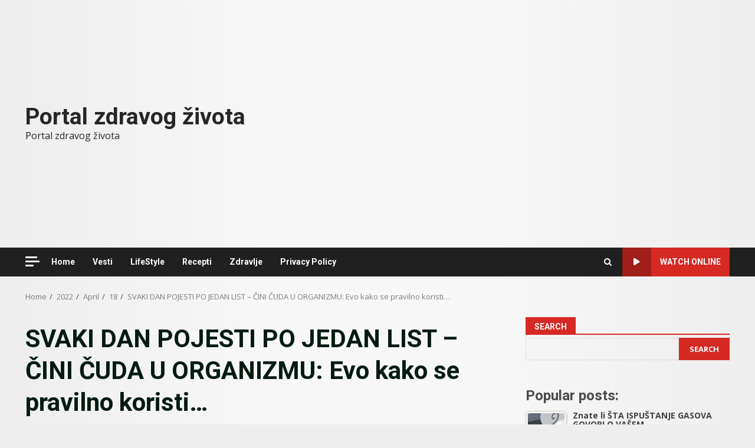

--- FILE ---
content_type: text/html; charset=UTF-8
request_url: https://www.portalzdravogzivota.com/2022/04/18/svaki-dan-pojesti-po-jedan-list-cini-cuda-u-organizmu-evo-kako-se-pravilno-koristi/
body_size: 27257
content:
<!doctype html>
<html lang="en-US" prefix="og: https://ogp.me/ns#">
<head>
    <meta charset="UTF-8">
    <meta name="viewport" content="width=device-width, initial-scale=1">
    <link rel="profile" href="http://gmpg.org/xfn/11">

    
<!-- Search Engine Optimization by Rank Math - https://rankmath.com/ -->
<title>SVAKI DAN POJESTI PO JEDAN LIST – ČINI ČUDA U ORGANIZMU: Evo kako se pravilno koristi… - Portal zdravog života</title>
<meta name="description" content="Evo kako se pravilno koristi…"/>
<meta name="robots" content="follow, index, max-snippet:-1, max-video-preview:-1, max-image-preview:large"/>
<link rel="canonical" href="https://www.portalzdravogzivota.com/2022/04/18/svaki-dan-pojesti-po-jedan-list-cini-cuda-u-organizmu-evo-kako-se-pravilno-koristi/" />
<meta property="og:locale" content="en_US" />
<meta property="og:type" content="article" />
<meta property="og:title" content="SVAKI DAN POJESTI PO JEDAN LIST – ČINI ČUDA U ORGANIZMU: Evo kako se pravilno koristi… - Portal zdravog života" />
<meta property="og:description" content="Evo kako se pravilno koristi…" />
<meta property="og:url" content="https://www.portalzdravogzivota.com/2022/04/18/svaki-dan-pojesti-po-jedan-list-cini-cuda-u-organizmu-evo-kako-se-pravilno-koristi/" />
<meta property="og:site_name" content="Portal zdravog života" />
<meta property="article:publisher" content="https://www.facebook.com/prirodomdozdravijegzivota1/" />
<meta property="article:section" content="Zdravlje" />
<meta property="og:updated_time" content="2023-01-30T15:43:04+00:00" />
<meta property="og:image" content="https://www.portalzdravogzivota.com/wp-content/uploads/2022/04/1-118-1024x553-1.jpg" />
<meta property="og:image:secure_url" content="https://www.portalzdravogzivota.com/wp-content/uploads/2022/04/1-118-1024x553-1.jpg" />
<meta property="og:image:width" content="1024" />
<meta property="og:image:height" content="553" />
<meta property="og:image:alt" content="SVAKI DAN POJESTI PO JEDAN LIST – ČINI ČUDA U ORGANIZMU: Evo kako se pravilno koristi…" />
<meta property="og:image:type" content="image/jpeg" />
<meta property="article:published_time" content="2022-04-18T07:59:22+00:00" />
<meta property="article:modified_time" content="2023-01-30T15:43:04+00:00" />
<meta name="twitter:card" content="summary_large_image" />
<meta name="twitter:title" content="SVAKI DAN POJESTI PO JEDAN LIST – ČINI ČUDA U ORGANIZMU: Evo kako se pravilno koristi… - Portal zdravog života" />
<meta name="twitter:description" content="Evo kako se pravilno koristi…" />
<meta name="twitter:image" content="https://www.portalzdravogzivota.com/wp-content/uploads/2022/04/1-118-1024x553-1.jpg" />
<meta name="twitter:label1" content="Written by" />
<meta name="twitter:data1" content="rade789@gmail.com" />
<meta name="twitter:label2" content="Time to read" />
<meta name="twitter:data2" content="1 minute" />
<script type="application/ld+json" class="rank-math-schema">{"@context":"https://schema.org","@graph":[{"@type":"Organization","@id":"https://www.portalzdravogzivota.com/#organization","name":"Portal zdravog \u017eivota","sameAs":["https://www.facebook.com/prirodomdozdravijegzivota1/"]},{"@type":"WebSite","@id":"https://www.portalzdravogzivota.com/#website","url":"https://www.portalzdravogzivota.com","name":"Portal zdravog \u017eivota","publisher":{"@id":"https://www.portalzdravogzivota.com/#organization"},"inLanguage":"en-US"},{"@type":"ImageObject","@id":"https://www.portalzdravogzivota.com/wp-content/uploads/2022/04/1-118-1024x553-1.jpg","url":"https://www.portalzdravogzivota.com/wp-content/uploads/2022/04/1-118-1024x553-1.jpg","width":"1024","height":"553","inLanguage":"en-US"},{"@type":"WebPage","@id":"https://www.portalzdravogzivota.com/2022/04/18/svaki-dan-pojesti-po-jedan-list-cini-cuda-u-organizmu-evo-kako-se-pravilno-koristi/#webpage","url":"https://www.portalzdravogzivota.com/2022/04/18/svaki-dan-pojesti-po-jedan-list-cini-cuda-u-organizmu-evo-kako-se-pravilno-koristi/","name":"SVAKI DAN POJESTI PO JEDAN LIST \u2013 \u010cINI \u010cUDA U ORGANIZMU: Evo kako se pravilno koristi\u2026 - Portal zdravog \u017eivota","datePublished":"2022-04-18T07:59:22+00:00","dateModified":"2023-01-30T15:43:04+00:00","isPartOf":{"@id":"https://www.portalzdravogzivota.com/#website"},"primaryImageOfPage":{"@id":"https://www.portalzdravogzivota.com/wp-content/uploads/2022/04/1-118-1024x553-1.jpg"},"inLanguage":"en-US"},{"@type":"Person","@id":"https://www.portalzdravogzivota.com/author/rade789gmail-com/","name":"rade789@gmail.com","url":"https://www.portalzdravogzivota.com/author/rade789gmail-com/","image":{"@type":"ImageObject","@id":"https://secure.gravatar.com/avatar/53071a773f73f4a251d8970a27af31d5f42feead968b26c0702c7e496f32a1ba?s=96&amp;d=mm&amp;r=g","url":"https://secure.gravatar.com/avatar/53071a773f73f4a251d8970a27af31d5f42feead968b26c0702c7e496f32a1ba?s=96&amp;d=mm&amp;r=g","caption":"rade789@gmail.com","inLanguage":"en-US"},"sameAs":["http://portalzdravogzivota.com"],"worksFor":{"@id":"https://www.portalzdravogzivota.com/#organization"}},{"@type":"BlogPosting","headline":"SVAKI DAN POJESTI PO JEDAN LIST \u2013 \u010cINI \u010cUDA U ORGANIZMU: Evo kako se pravilno koristi\u2026 - Portal zdravog \u017eivota","datePublished":"2022-04-18T07:59:22+00:00","dateModified":"2023-01-30T15:43:04+00:00","articleSection":"Zdravlje","author":{"@id":"https://www.portalzdravogzivota.com/author/rade789gmail-com/","name":"rade789@gmail.com"},"publisher":{"@id":"https://www.portalzdravogzivota.com/#organization"},"description":"Evo kako se pravilno koristi\u2026","name":"SVAKI DAN POJESTI PO JEDAN LIST \u2013 \u010cINI \u010cUDA U ORGANIZMU: Evo kako se pravilno koristi\u2026 - Portal zdravog \u017eivota","@id":"https://www.portalzdravogzivota.com/2022/04/18/svaki-dan-pojesti-po-jedan-list-cini-cuda-u-organizmu-evo-kako-se-pravilno-koristi/#richSnippet","isPartOf":{"@id":"https://www.portalzdravogzivota.com/2022/04/18/svaki-dan-pojesti-po-jedan-list-cini-cuda-u-organizmu-evo-kako-se-pravilno-koristi/#webpage"},"image":{"@id":"https://www.portalzdravogzivota.com/wp-content/uploads/2022/04/1-118-1024x553-1.jpg"},"inLanguage":"en-US","mainEntityOfPage":{"@id":"https://www.portalzdravogzivota.com/2022/04/18/svaki-dan-pojesti-po-jedan-list-cini-cuda-u-organizmu-evo-kako-se-pravilno-koristi/#webpage"}}]}</script>
<!-- /Rank Math WordPress SEO plugin -->

<link rel='dns-prefetch' href='//www.googletagmanager.com' />
<link rel='dns-prefetch' href='//fonts.googleapis.com' />
<link rel='dns-prefetch' href='//pagead2.googlesyndication.com' />
<link rel="alternate" type="application/rss+xml" title="Portal zdravog života &raquo; Feed" href="https://www.portalzdravogzivota.com/feed/" />
<link rel="alternate" title="oEmbed (JSON)" type="application/json+oembed" href="https://www.portalzdravogzivota.com/wp-json/oembed/1.0/embed?url=https%3A%2F%2Fwww.portalzdravogzivota.com%2F2022%2F04%2F18%2Fsvaki-dan-pojesti-po-jedan-list-cini-cuda-u-organizmu-evo-kako-se-pravilno-koristi%2F" />
<link rel="alternate" title="oEmbed (XML)" type="text/xml+oembed" href="https://www.portalzdravogzivota.com/wp-json/oembed/1.0/embed?url=https%3A%2F%2Fwww.portalzdravogzivota.com%2F2022%2F04%2F18%2Fsvaki-dan-pojesti-po-jedan-list-cini-cuda-u-organizmu-evo-kako-se-pravilno-koristi%2F&#038;format=xml" />
<style id='wp-img-auto-sizes-contain-inline-css' type='text/css'>
img:is([sizes=auto i],[sizes^="auto," i]){contain-intrinsic-size:3000px 1500px}
/*# sourceURL=wp-img-auto-sizes-contain-inline-css */
</style>
<style id='wp-emoji-styles-inline-css' type='text/css'>

	img.wp-smiley, img.emoji {
		display: inline !important;
		border: none !important;
		box-shadow: none !important;
		height: 1em !important;
		width: 1em !important;
		margin: 0 0.07em !important;
		vertical-align: -0.1em !important;
		background: none !important;
		padding: 0 !important;
	}
/*# sourceURL=wp-emoji-styles-inline-css */
</style>
<style id='wp-block-library-inline-css' type='text/css'>
:root{--wp-block-synced-color:#7a00df;--wp-block-synced-color--rgb:122,0,223;--wp-bound-block-color:var(--wp-block-synced-color);--wp-editor-canvas-background:#ddd;--wp-admin-theme-color:#007cba;--wp-admin-theme-color--rgb:0,124,186;--wp-admin-theme-color-darker-10:#006ba1;--wp-admin-theme-color-darker-10--rgb:0,107,160.5;--wp-admin-theme-color-darker-20:#005a87;--wp-admin-theme-color-darker-20--rgb:0,90,135;--wp-admin-border-width-focus:2px}@media (min-resolution:192dpi){:root{--wp-admin-border-width-focus:1.5px}}.wp-element-button{cursor:pointer}:root .has-very-light-gray-background-color{background-color:#eee}:root .has-very-dark-gray-background-color{background-color:#313131}:root .has-very-light-gray-color{color:#eee}:root .has-very-dark-gray-color{color:#313131}:root .has-vivid-green-cyan-to-vivid-cyan-blue-gradient-background{background:linear-gradient(135deg,#00d084,#0693e3)}:root .has-purple-crush-gradient-background{background:linear-gradient(135deg,#34e2e4,#4721fb 50%,#ab1dfe)}:root .has-hazy-dawn-gradient-background{background:linear-gradient(135deg,#faaca8,#dad0ec)}:root .has-subdued-olive-gradient-background{background:linear-gradient(135deg,#fafae1,#67a671)}:root .has-atomic-cream-gradient-background{background:linear-gradient(135deg,#fdd79a,#004a59)}:root .has-nightshade-gradient-background{background:linear-gradient(135deg,#330968,#31cdcf)}:root .has-midnight-gradient-background{background:linear-gradient(135deg,#020381,#2874fc)}:root{--wp--preset--font-size--normal:16px;--wp--preset--font-size--huge:42px}.has-regular-font-size{font-size:1em}.has-larger-font-size{font-size:2.625em}.has-normal-font-size{font-size:var(--wp--preset--font-size--normal)}.has-huge-font-size{font-size:var(--wp--preset--font-size--huge)}.has-text-align-center{text-align:center}.has-text-align-left{text-align:left}.has-text-align-right{text-align:right}.has-fit-text{white-space:nowrap!important}#end-resizable-editor-section{display:none}.aligncenter{clear:both}.items-justified-left{justify-content:flex-start}.items-justified-center{justify-content:center}.items-justified-right{justify-content:flex-end}.items-justified-space-between{justify-content:space-between}.screen-reader-text{border:0;clip-path:inset(50%);height:1px;margin:-1px;overflow:hidden;padding:0;position:absolute;width:1px;word-wrap:normal!important}.screen-reader-text:focus{background-color:#ddd;clip-path:none;color:#444;display:block;font-size:1em;height:auto;left:5px;line-height:normal;padding:15px 23px 14px;text-decoration:none;top:5px;width:auto;z-index:100000}html :where(.has-border-color){border-style:solid}html :where([style*=border-top-color]){border-top-style:solid}html :where([style*=border-right-color]){border-right-style:solid}html :where([style*=border-bottom-color]){border-bottom-style:solid}html :where([style*=border-left-color]){border-left-style:solid}html :where([style*=border-width]){border-style:solid}html :where([style*=border-top-width]){border-top-style:solid}html :where([style*=border-right-width]){border-right-style:solid}html :where([style*=border-bottom-width]){border-bottom-style:solid}html :where([style*=border-left-width]){border-left-style:solid}html :where(img[class*=wp-image-]){height:auto;max-width:100%}:where(figure){margin:0 0 1em}html :where(.is-position-sticky){--wp-admin--admin-bar--position-offset:var(--wp-admin--admin-bar--height,0px)}@media screen and (max-width:600px){html :where(.is-position-sticky){--wp-admin--admin-bar--position-offset:0px}}

/*# sourceURL=wp-block-library-inline-css */
</style><style id='wp-block-image-inline-css' type='text/css'>
.wp-block-image>a,.wp-block-image>figure>a{display:inline-block}.wp-block-image img{box-sizing:border-box;height:auto;max-width:100%;vertical-align:bottom}@media not (prefers-reduced-motion){.wp-block-image img.hide{visibility:hidden}.wp-block-image img.show{animation:show-content-image .4s}}.wp-block-image[style*=border-radius] img,.wp-block-image[style*=border-radius]>a{border-radius:inherit}.wp-block-image.has-custom-border img{box-sizing:border-box}.wp-block-image.aligncenter{text-align:center}.wp-block-image.alignfull>a,.wp-block-image.alignwide>a{width:100%}.wp-block-image.alignfull img,.wp-block-image.alignwide img{height:auto;width:100%}.wp-block-image .aligncenter,.wp-block-image .alignleft,.wp-block-image .alignright,.wp-block-image.aligncenter,.wp-block-image.alignleft,.wp-block-image.alignright{display:table}.wp-block-image .aligncenter>figcaption,.wp-block-image .alignleft>figcaption,.wp-block-image .alignright>figcaption,.wp-block-image.aligncenter>figcaption,.wp-block-image.alignleft>figcaption,.wp-block-image.alignright>figcaption{caption-side:bottom;display:table-caption}.wp-block-image .alignleft{float:left;margin:.5em 1em .5em 0}.wp-block-image .alignright{float:right;margin:.5em 0 .5em 1em}.wp-block-image .aligncenter{margin-left:auto;margin-right:auto}.wp-block-image :where(figcaption){margin-bottom:1em;margin-top:.5em}.wp-block-image.is-style-circle-mask img{border-radius:9999px}@supports ((-webkit-mask-image:none) or (mask-image:none)) or (-webkit-mask-image:none){.wp-block-image.is-style-circle-mask img{border-radius:0;-webkit-mask-image:url('data:image/svg+xml;utf8,<svg viewBox="0 0 100 100" xmlns="http://www.w3.org/2000/svg"><circle cx="50" cy="50" r="50"/></svg>');mask-image:url('data:image/svg+xml;utf8,<svg viewBox="0 0 100 100" xmlns="http://www.w3.org/2000/svg"><circle cx="50" cy="50" r="50"/></svg>');mask-mode:alpha;-webkit-mask-position:center;mask-position:center;-webkit-mask-repeat:no-repeat;mask-repeat:no-repeat;-webkit-mask-size:contain;mask-size:contain}}:root :where(.wp-block-image.is-style-rounded img,.wp-block-image .is-style-rounded img){border-radius:9999px}.wp-block-image figure{margin:0}.wp-lightbox-container{display:flex;flex-direction:column;position:relative}.wp-lightbox-container img{cursor:zoom-in}.wp-lightbox-container img:hover+button{opacity:1}.wp-lightbox-container button{align-items:center;backdrop-filter:blur(16px) saturate(180%);background-color:#5a5a5a40;border:none;border-radius:4px;cursor:zoom-in;display:flex;height:20px;justify-content:center;opacity:0;padding:0;position:absolute;right:16px;text-align:center;top:16px;width:20px;z-index:100}@media not (prefers-reduced-motion){.wp-lightbox-container button{transition:opacity .2s ease}}.wp-lightbox-container button:focus-visible{outline:3px auto #5a5a5a40;outline:3px auto -webkit-focus-ring-color;outline-offset:3px}.wp-lightbox-container button:hover{cursor:pointer;opacity:1}.wp-lightbox-container button:focus{opacity:1}.wp-lightbox-container button:focus,.wp-lightbox-container button:hover,.wp-lightbox-container button:not(:hover):not(:active):not(.has-background){background-color:#5a5a5a40;border:none}.wp-lightbox-overlay{box-sizing:border-box;cursor:zoom-out;height:100vh;left:0;overflow:hidden;position:fixed;top:0;visibility:hidden;width:100%;z-index:100000}.wp-lightbox-overlay .close-button{align-items:center;cursor:pointer;display:flex;justify-content:center;min-height:40px;min-width:40px;padding:0;position:absolute;right:calc(env(safe-area-inset-right) + 16px);top:calc(env(safe-area-inset-top) + 16px);z-index:5000000}.wp-lightbox-overlay .close-button:focus,.wp-lightbox-overlay .close-button:hover,.wp-lightbox-overlay .close-button:not(:hover):not(:active):not(.has-background){background:none;border:none}.wp-lightbox-overlay .lightbox-image-container{height:var(--wp--lightbox-container-height);left:50%;overflow:hidden;position:absolute;top:50%;transform:translate(-50%,-50%);transform-origin:top left;width:var(--wp--lightbox-container-width);z-index:9999999999}.wp-lightbox-overlay .wp-block-image{align-items:center;box-sizing:border-box;display:flex;height:100%;justify-content:center;margin:0;position:relative;transform-origin:0 0;width:100%;z-index:3000000}.wp-lightbox-overlay .wp-block-image img{height:var(--wp--lightbox-image-height);min-height:var(--wp--lightbox-image-height);min-width:var(--wp--lightbox-image-width);width:var(--wp--lightbox-image-width)}.wp-lightbox-overlay .wp-block-image figcaption{display:none}.wp-lightbox-overlay button{background:none;border:none}.wp-lightbox-overlay .scrim{background-color:#fff;height:100%;opacity:.9;position:absolute;width:100%;z-index:2000000}.wp-lightbox-overlay.active{visibility:visible}@media not (prefers-reduced-motion){.wp-lightbox-overlay.active{animation:turn-on-visibility .25s both}.wp-lightbox-overlay.active img{animation:turn-on-visibility .35s both}.wp-lightbox-overlay.show-closing-animation:not(.active){animation:turn-off-visibility .35s both}.wp-lightbox-overlay.show-closing-animation:not(.active) img{animation:turn-off-visibility .25s both}.wp-lightbox-overlay.zoom.active{animation:none;opacity:1;visibility:visible}.wp-lightbox-overlay.zoom.active .lightbox-image-container{animation:lightbox-zoom-in .4s}.wp-lightbox-overlay.zoom.active .lightbox-image-container img{animation:none}.wp-lightbox-overlay.zoom.active .scrim{animation:turn-on-visibility .4s forwards}.wp-lightbox-overlay.zoom.show-closing-animation:not(.active){animation:none}.wp-lightbox-overlay.zoom.show-closing-animation:not(.active) .lightbox-image-container{animation:lightbox-zoom-out .4s}.wp-lightbox-overlay.zoom.show-closing-animation:not(.active) .lightbox-image-container img{animation:none}.wp-lightbox-overlay.zoom.show-closing-animation:not(.active) .scrim{animation:turn-off-visibility .4s forwards}}@keyframes show-content-image{0%{visibility:hidden}99%{visibility:hidden}to{visibility:visible}}@keyframes turn-on-visibility{0%{opacity:0}to{opacity:1}}@keyframes turn-off-visibility{0%{opacity:1;visibility:visible}99%{opacity:0;visibility:visible}to{opacity:0;visibility:hidden}}@keyframes lightbox-zoom-in{0%{transform:translate(calc((-100vw + var(--wp--lightbox-scrollbar-width))/2 + var(--wp--lightbox-initial-left-position)),calc(-50vh + var(--wp--lightbox-initial-top-position))) scale(var(--wp--lightbox-scale))}to{transform:translate(-50%,-50%) scale(1)}}@keyframes lightbox-zoom-out{0%{transform:translate(-50%,-50%) scale(1);visibility:visible}99%{visibility:visible}to{transform:translate(calc((-100vw + var(--wp--lightbox-scrollbar-width))/2 + var(--wp--lightbox-initial-left-position)),calc(-50vh + var(--wp--lightbox-initial-top-position))) scale(var(--wp--lightbox-scale));visibility:hidden}}
/*# sourceURL=https://www.portalzdravogzivota.com/wp-includes/blocks/image/style.min.css */
</style>
<style id='wp-block-image-theme-inline-css' type='text/css'>
:root :where(.wp-block-image figcaption){color:#555;font-size:13px;text-align:center}.is-dark-theme :root :where(.wp-block-image figcaption){color:#ffffffa6}.wp-block-image{margin:0 0 1em}
/*# sourceURL=https://www.portalzdravogzivota.com/wp-includes/blocks/image/theme.min.css */
</style>
<style id='wp-block-search-inline-css' type='text/css'>
.wp-block-search__button{margin-left:10px;word-break:normal}.wp-block-search__button.has-icon{line-height:0}.wp-block-search__button svg{height:1.25em;min-height:24px;min-width:24px;width:1.25em;fill:currentColor;vertical-align:text-bottom}:where(.wp-block-search__button){border:1px solid #ccc;padding:6px 10px}.wp-block-search__inside-wrapper{display:flex;flex:auto;flex-wrap:nowrap;max-width:100%}.wp-block-search__label{width:100%}.wp-block-search.wp-block-search__button-only .wp-block-search__button{box-sizing:border-box;display:flex;flex-shrink:0;justify-content:center;margin-left:0;max-width:100%}.wp-block-search.wp-block-search__button-only .wp-block-search__inside-wrapper{min-width:0!important;transition-property:width}.wp-block-search.wp-block-search__button-only .wp-block-search__input{flex-basis:100%;transition-duration:.3s}.wp-block-search.wp-block-search__button-only.wp-block-search__searchfield-hidden,.wp-block-search.wp-block-search__button-only.wp-block-search__searchfield-hidden .wp-block-search__inside-wrapper{overflow:hidden}.wp-block-search.wp-block-search__button-only.wp-block-search__searchfield-hidden .wp-block-search__input{border-left-width:0!important;border-right-width:0!important;flex-basis:0;flex-grow:0;margin:0;min-width:0!important;padding-left:0!important;padding-right:0!important;width:0!important}:where(.wp-block-search__input){appearance:none;border:1px solid #949494;flex-grow:1;font-family:inherit;font-size:inherit;font-style:inherit;font-weight:inherit;letter-spacing:inherit;line-height:inherit;margin-left:0;margin-right:0;min-width:3rem;padding:8px;text-decoration:unset!important;text-transform:inherit}:where(.wp-block-search__button-inside .wp-block-search__inside-wrapper){background-color:#fff;border:1px solid #949494;box-sizing:border-box;padding:4px}:where(.wp-block-search__button-inside .wp-block-search__inside-wrapper) .wp-block-search__input{border:none;border-radius:0;padding:0 4px}:where(.wp-block-search__button-inside .wp-block-search__inside-wrapper) .wp-block-search__input:focus{outline:none}:where(.wp-block-search__button-inside .wp-block-search__inside-wrapper) :where(.wp-block-search__button){padding:4px 8px}.wp-block-search.aligncenter .wp-block-search__inside-wrapper{margin:auto}.wp-block[data-align=right] .wp-block-search.wp-block-search__button-only .wp-block-search__inside-wrapper{float:right}
/*# sourceURL=https://www.portalzdravogzivota.com/wp-includes/blocks/search/style.min.css */
</style>
<style id='wp-block-search-theme-inline-css' type='text/css'>
.wp-block-search .wp-block-search__label{font-weight:700}.wp-block-search__button{border:1px solid #ccc;padding:.375em .625em}
/*# sourceURL=https://www.portalzdravogzivota.com/wp-includes/blocks/search/theme.min.css */
</style>
<style id='wp-block-code-inline-css' type='text/css'>
.wp-block-code{box-sizing:border-box}.wp-block-code code{
  /*!rtl:begin:ignore*/direction:ltr;display:block;font-family:inherit;overflow-wrap:break-word;text-align:initial;white-space:pre-wrap
  /*!rtl:end:ignore*/}
/*# sourceURL=https://www.portalzdravogzivota.com/wp-includes/blocks/code/style.min.css */
</style>
<style id='wp-block-code-theme-inline-css' type='text/css'>
.wp-block-code{border:1px solid #ccc;border-radius:4px;font-family:Menlo,Consolas,monaco,monospace;padding:.8em 1em}
/*# sourceURL=https://www.portalzdravogzivota.com/wp-includes/blocks/code/theme.min.css */
</style>
<style id='wp-block-group-inline-css' type='text/css'>
.wp-block-group{box-sizing:border-box}:where(.wp-block-group.wp-block-group-is-layout-constrained){position:relative}
/*# sourceURL=https://www.portalzdravogzivota.com/wp-includes/blocks/group/style.min.css */
</style>
<style id='wp-block-group-theme-inline-css' type='text/css'>
:where(.wp-block-group.has-background){padding:1.25em 2.375em}
/*# sourceURL=https://www.portalzdravogzivota.com/wp-includes/blocks/group/theme.min.css */
</style>
<style id='wp-block-paragraph-inline-css' type='text/css'>
.is-small-text{font-size:.875em}.is-regular-text{font-size:1em}.is-large-text{font-size:2.25em}.is-larger-text{font-size:3em}.has-drop-cap:not(:focus):first-letter{float:left;font-size:8.4em;font-style:normal;font-weight:100;line-height:.68;margin:.05em .1em 0 0;text-transform:uppercase}body.rtl .has-drop-cap:not(:focus):first-letter{float:none;margin-left:.1em}p.has-drop-cap.has-background{overflow:hidden}:root :where(p.has-background){padding:1.25em 2.375em}:where(p.has-text-color:not(.has-link-color)) a{color:inherit}p.has-text-align-left[style*="writing-mode:vertical-lr"],p.has-text-align-right[style*="writing-mode:vertical-rl"]{rotate:180deg}
/*# sourceURL=https://www.portalzdravogzivota.com/wp-includes/blocks/paragraph/style.min.css */
</style>
<style id='global-styles-inline-css' type='text/css'>
:root{--wp--preset--aspect-ratio--square: 1;--wp--preset--aspect-ratio--4-3: 4/3;--wp--preset--aspect-ratio--3-4: 3/4;--wp--preset--aspect-ratio--3-2: 3/2;--wp--preset--aspect-ratio--2-3: 2/3;--wp--preset--aspect-ratio--16-9: 16/9;--wp--preset--aspect-ratio--9-16: 9/16;--wp--preset--color--black: #000000;--wp--preset--color--cyan-bluish-gray: #abb8c3;--wp--preset--color--white: #ffffff;--wp--preset--color--pale-pink: #f78da7;--wp--preset--color--vivid-red: #cf2e2e;--wp--preset--color--luminous-vivid-orange: #ff6900;--wp--preset--color--luminous-vivid-amber: #fcb900;--wp--preset--color--light-green-cyan: #7bdcb5;--wp--preset--color--vivid-green-cyan: #00d084;--wp--preset--color--pale-cyan-blue: #8ed1fc;--wp--preset--color--vivid-cyan-blue: #0693e3;--wp--preset--color--vivid-purple: #9b51e0;--wp--preset--gradient--vivid-cyan-blue-to-vivid-purple: linear-gradient(135deg,rgb(6,147,227) 0%,rgb(155,81,224) 100%);--wp--preset--gradient--light-green-cyan-to-vivid-green-cyan: linear-gradient(135deg,rgb(122,220,180) 0%,rgb(0,208,130) 100%);--wp--preset--gradient--luminous-vivid-amber-to-luminous-vivid-orange: linear-gradient(135deg,rgb(252,185,0) 0%,rgb(255,105,0) 100%);--wp--preset--gradient--luminous-vivid-orange-to-vivid-red: linear-gradient(135deg,rgb(255,105,0) 0%,rgb(207,46,46) 100%);--wp--preset--gradient--very-light-gray-to-cyan-bluish-gray: linear-gradient(135deg,rgb(238,238,238) 0%,rgb(169,184,195) 100%);--wp--preset--gradient--cool-to-warm-spectrum: linear-gradient(135deg,rgb(74,234,220) 0%,rgb(151,120,209) 20%,rgb(207,42,186) 40%,rgb(238,44,130) 60%,rgb(251,105,98) 80%,rgb(254,248,76) 100%);--wp--preset--gradient--blush-light-purple: linear-gradient(135deg,rgb(255,206,236) 0%,rgb(152,150,240) 100%);--wp--preset--gradient--blush-bordeaux: linear-gradient(135deg,rgb(254,205,165) 0%,rgb(254,45,45) 50%,rgb(107,0,62) 100%);--wp--preset--gradient--luminous-dusk: linear-gradient(135deg,rgb(255,203,112) 0%,rgb(199,81,192) 50%,rgb(65,88,208) 100%);--wp--preset--gradient--pale-ocean: linear-gradient(135deg,rgb(255,245,203) 0%,rgb(182,227,212) 50%,rgb(51,167,181) 100%);--wp--preset--gradient--electric-grass: linear-gradient(135deg,rgb(202,248,128) 0%,rgb(113,206,126) 100%);--wp--preset--gradient--midnight: linear-gradient(135deg,rgb(2,3,129) 0%,rgb(40,116,252) 100%);--wp--preset--font-size--small: 13px;--wp--preset--font-size--medium: 20px;--wp--preset--font-size--large: 36px;--wp--preset--font-size--x-large: 42px;--wp--preset--spacing--20: 0.44rem;--wp--preset--spacing--30: 0.67rem;--wp--preset--spacing--40: 1rem;--wp--preset--spacing--50: 1.5rem;--wp--preset--spacing--60: 2.25rem;--wp--preset--spacing--70: 3.38rem;--wp--preset--spacing--80: 5.06rem;--wp--preset--shadow--natural: 6px 6px 9px rgba(0, 0, 0, 0.2);--wp--preset--shadow--deep: 12px 12px 50px rgba(0, 0, 0, 0.4);--wp--preset--shadow--sharp: 6px 6px 0px rgba(0, 0, 0, 0.2);--wp--preset--shadow--outlined: 6px 6px 0px -3px rgb(255, 255, 255), 6px 6px rgb(0, 0, 0);--wp--preset--shadow--crisp: 6px 6px 0px rgb(0, 0, 0);}:root { --wp--style--global--content-size: 740px;--wp--style--global--wide-size: 1244px; }:where(body) { margin: 0; }.wp-site-blocks > .alignleft { float: left; margin-right: 2em; }.wp-site-blocks > .alignright { float: right; margin-left: 2em; }.wp-site-blocks > .aligncenter { justify-content: center; margin-left: auto; margin-right: auto; }:where(.wp-site-blocks) > * { margin-block-start: 24px; margin-block-end: 0; }:where(.wp-site-blocks) > :first-child { margin-block-start: 0; }:where(.wp-site-blocks) > :last-child { margin-block-end: 0; }:root { --wp--style--block-gap: 24px; }:root :where(.is-layout-flow) > :first-child{margin-block-start: 0;}:root :where(.is-layout-flow) > :last-child{margin-block-end: 0;}:root :where(.is-layout-flow) > *{margin-block-start: 24px;margin-block-end: 0;}:root :where(.is-layout-constrained) > :first-child{margin-block-start: 0;}:root :where(.is-layout-constrained) > :last-child{margin-block-end: 0;}:root :where(.is-layout-constrained) > *{margin-block-start: 24px;margin-block-end: 0;}:root :where(.is-layout-flex){gap: 24px;}:root :where(.is-layout-grid){gap: 24px;}.is-layout-flow > .alignleft{float: left;margin-inline-start: 0;margin-inline-end: 2em;}.is-layout-flow > .alignright{float: right;margin-inline-start: 2em;margin-inline-end: 0;}.is-layout-flow > .aligncenter{margin-left: auto !important;margin-right: auto !important;}.is-layout-constrained > .alignleft{float: left;margin-inline-start: 0;margin-inline-end: 2em;}.is-layout-constrained > .alignright{float: right;margin-inline-start: 2em;margin-inline-end: 0;}.is-layout-constrained > .aligncenter{margin-left: auto !important;margin-right: auto !important;}.is-layout-constrained > :where(:not(.alignleft):not(.alignright):not(.alignfull)){max-width: var(--wp--style--global--content-size);margin-left: auto !important;margin-right: auto !important;}.is-layout-constrained > .alignwide{max-width: var(--wp--style--global--wide-size);}body .is-layout-flex{display: flex;}.is-layout-flex{flex-wrap: wrap;align-items: center;}.is-layout-flex > :is(*, div){margin: 0;}body .is-layout-grid{display: grid;}.is-layout-grid > :is(*, div){margin: 0;}body{padding-top: 0px;padding-right: 0px;padding-bottom: 0px;padding-left: 0px;}a:where(:not(.wp-element-button)){text-decoration: none;}:root :where(.wp-element-button, .wp-block-button__link){background-color: #32373c;border-width: 0;color: #fff;font-family: inherit;font-size: inherit;font-style: inherit;font-weight: inherit;letter-spacing: inherit;line-height: inherit;padding-top: calc(0.667em + 2px);padding-right: calc(1.333em + 2px);padding-bottom: calc(0.667em + 2px);padding-left: calc(1.333em + 2px);text-decoration: none;text-transform: inherit;}.has-black-color{color: var(--wp--preset--color--black) !important;}.has-cyan-bluish-gray-color{color: var(--wp--preset--color--cyan-bluish-gray) !important;}.has-white-color{color: var(--wp--preset--color--white) !important;}.has-pale-pink-color{color: var(--wp--preset--color--pale-pink) !important;}.has-vivid-red-color{color: var(--wp--preset--color--vivid-red) !important;}.has-luminous-vivid-orange-color{color: var(--wp--preset--color--luminous-vivid-orange) !important;}.has-luminous-vivid-amber-color{color: var(--wp--preset--color--luminous-vivid-amber) !important;}.has-light-green-cyan-color{color: var(--wp--preset--color--light-green-cyan) !important;}.has-vivid-green-cyan-color{color: var(--wp--preset--color--vivid-green-cyan) !important;}.has-pale-cyan-blue-color{color: var(--wp--preset--color--pale-cyan-blue) !important;}.has-vivid-cyan-blue-color{color: var(--wp--preset--color--vivid-cyan-blue) !important;}.has-vivid-purple-color{color: var(--wp--preset--color--vivid-purple) !important;}.has-black-background-color{background-color: var(--wp--preset--color--black) !important;}.has-cyan-bluish-gray-background-color{background-color: var(--wp--preset--color--cyan-bluish-gray) !important;}.has-white-background-color{background-color: var(--wp--preset--color--white) !important;}.has-pale-pink-background-color{background-color: var(--wp--preset--color--pale-pink) !important;}.has-vivid-red-background-color{background-color: var(--wp--preset--color--vivid-red) !important;}.has-luminous-vivid-orange-background-color{background-color: var(--wp--preset--color--luminous-vivid-orange) !important;}.has-luminous-vivid-amber-background-color{background-color: var(--wp--preset--color--luminous-vivid-amber) !important;}.has-light-green-cyan-background-color{background-color: var(--wp--preset--color--light-green-cyan) !important;}.has-vivid-green-cyan-background-color{background-color: var(--wp--preset--color--vivid-green-cyan) !important;}.has-pale-cyan-blue-background-color{background-color: var(--wp--preset--color--pale-cyan-blue) !important;}.has-vivid-cyan-blue-background-color{background-color: var(--wp--preset--color--vivid-cyan-blue) !important;}.has-vivid-purple-background-color{background-color: var(--wp--preset--color--vivid-purple) !important;}.has-black-border-color{border-color: var(--wp--preset--color--black) !important;}.has-cyan-bluish-gray-border-color{border-color: var(--wp--preset--color--cyan-bluish-gray) !important;}.has-white-border-color{border-color: var(--wp--preset--color--white) !important;}.has-pale-pink-border-color{border-color: var(--wp--preset--color--pale-pink) !important;}.has-vivid-red-border-color{border-color: var(--wp--preset--color--vivid-red) !important;}.has-luminous-vivid-orange-border-color{border-color: var(--wp--preset--color--luminous-vivid-orange) !important;}.has-luminous-vivid-amber-border-color{border-color: var(--wp--preset--color--luminous-vivid-amber) !important;}.has-light-green-cyan-border-color{border-color: var(--wp--preset--color--light-green-cyan) !important;}.has-vivid-green-cyan-border-color{border-color: var(--wp--preset--color--vivid-green-cyan) !important;}.has-pale-cyan-blue-border-color{border-color: var(--wp--preset--color--pale-cyan-blue) !important;}.has-vivid-cyan-blue-border-color{border-color: var(--wp--preset--color--vivid-cyan-blue) !important;}.has-vivid-purple-border-color{border-color: var(--wp--preset--color--vivid-purple) !important;}.has-vivid-cyan-blue-to-vivid-purple-gradient-background{background: var(--wp--preset--gradient--vivid-cyan-blue-to-vivid-purple) !important;}.has-light-green-cyan-to-vivid-green-cyan-gradient-background{background: var(--wp--preset--gradient--light-green-cyan-to-vivid-green-cyan) !important;}.has-luminous-vivid-amber-to-luminous-vivid-orange-gradient-background{background: var(--wp--preset--gradient--luminous-vivid-amber-to-luminous-vivid-orange) !important;}.has-luminous-vivid-orange-to-vivid-red-gradient-background{background: var(--wp--preset--gradient--luminous-vivid-orange-to-vivid-red) !important;}.has-very-light-gray-to-cyan-bluish-gray-gradient-background{background: var(--wp--preset--gradient--very-light-gray-to-cyan-bluish-gray) !important;}.has-cool-to-warm-spectrum-gradient-background{background: var(--wp--preset--gradient--cool-to-warm-spectrum) !important;}.has-blush-light-purple-gradient-background{background: var(--wp--preset--gradient--blush-light-purple) !important;}.has-blush-bordeaux-gradient-background{background: var(--wp--preset--gradient--blush-bordeaux) !important;}.has-luminous-dusk-gradient-background{background: var(--wp--preset--gradient--luminous-dusk) !important;}.has-pale-ocean-gradient-background{background: var(--wp--preset--gradient--pale-ocean) !important;}.has-electric-grass-gradient-background{background: var(--wp--preset--gradient--electric-grass) !important;}.has-midnight-gradient-background{background: var(--wp--preset--gradient--midnight) !important;}.has-small-font-size{font-size: var(--wp--preset--font-size--small) !important;}.has-medium-font-size{font-size: var(--wp--preset--font-size--medium) !important;}.has-large-font-size{font-size: var(--wp--preset--font-size--large) !important;}.has-x-large-font-size{font-size: var(--wp--preset--font-size--x-large) !important;}
/*# sourceURL=global-styles-inline-css */
</style>

<link rel='stylesheet' id='tptn-style-left-thumbs-css' href='https://www.portalzdravogzivota.com/wp-content/plugins/top-10/css/left-thumbs.min.css?ver=4.1.1' type='text/css' media='all' />
<style id='tptn-style-left-thumbs-inline-css' type='text/css'>

			.tptn-left-thumbs a {
				width: 70px;
				height: 70px;
				text-decoration: none;
			}
			.tptn-left-thumbs img {
				width: 70px;
				max-height: 70px;
				margin: auto;
			}
			.tptn-left-thumbs .tptn_title {
				width: 100%;
			}
			
/*# sourceURL=tptn-style-left-thumbs-inline-css */
</style>
<link rel='stylesheet' id='aft-icons-css' href='https://www.portalzdravogzivota.com/wp-content/themes/darknews/assets/icons/style.css?ver=6.9' type='text/css' media='all' />
<link rel='stylesheet' id='bootstrap-css' href='https://www.portalzdravogzivota.com/wp-content/themes/darknews/assets/bootstrap/css/bootstrap.min.css?ver=6.9' type='text/css' media='all' />
<link rel='stylesheet' id='slick-css-css' href='https://www.portalzdravogzivota.com/wp-content/themes/darknews/assets/slick/css/slick.min.css?ver=6.9' type='text/css' media='all' />
<link rel='stylesheet' id='sidr-css' href='https://www.portalzdravogzivota.com/wp-content/themes/darknews/assets/sidr/css/jquery.sidr.dark.css?ver=6.9' type='text/css' media='all' />
<link rel='stylesheet' id='magnific-popup-css' href='https://www.portalzdravogzivota.com/wp-content/themes/darknews/assets/magnific-popup/magnific-popup.css?ver=6.9' type='text/css' media='all' />
<link rel='stylesheet' id='darknews-google-fonts-css' href='https://fonts.googleapis.com/css?family=Roboto:100,300,400,500,700|Open%20Sans:400,400italic,600,700|Roboto:100,300,400,500,700&#038;subset=latin,latin-ext' type='text/css' media='all' />
<link rel='stylesheet' id='darknews-style-css' href='https://www.portalzdravogzivota.com/wp-content/themes/darknews/style.css?ver=6.9' type='text/css' media='all' />
<style id='darknews-style-inline-css' type='text/css'>

                    body.aft-dark-mode #sidr,
            body.aft-dark-mode,
            body.aft-dark-mode #af-preloader {
            background-color: #0a0a0a;
            }
        
                    body.aft-default-mode #sidr,
            body.aft-default-mode #af-preloader {
            background-color: #eeeeee ;
            }
            body.aft-default-mode.custom-background,
            body.aft-default-mode {
            background-color: #eeeeee  ;
            }
        
                    .woocommerce #respond input#submit.disabled,
            .woocommerce #respond input#submit:disabled,
            .woocommerce #respond input#submit:disabled[disabled],
            .woocommerce a.button.disabled,
            .woocommerce a.button:disabled,
            .woocommerce a.button:disabled[disabled],
            .woocommerce button.button.disabled,
            .woocommerce button.button:disabled,
            .woocommerce button.button:disabled[disabled],
            .woocommerce input.button.disabled,
            .woocommerce input.button:disabled,
            .woocommerce input.button:disabled[disabled],
            .woocommerce #respond input#submit,
            .woocommerce a.button,
            .woocommerce button.button,
            .woocommerce input.button,
            .woocommerce #respond input#submit.alt,
            .woocommerce a.button.alt,
            .woocommerce button.button.alt,
            .woocommerce input.button.alt,

            .order-again .button:hover,
            .woocommerce a.button.add_to_cart_button:hover,
            .woocommerce-Address .edit:hover,
            .woocommerce-Button:hover,
            .wc-block-components-button:hover,
            .woocommerce #respond input#submit.alt:hover,
            .woocommerce a.button.alt:hover,
            .woocommerce button.button.alt:hover,
            .woocommerce input.button.alt:hover,
            .woocommerce-active a.added_to_cart :hover,
            .woocommerce a.added_to_cart:hover,
            body.aft-default-mode .entry-content a.wc-block-components-button,
            body .wc-block-components-button,
            .woocommerce-account .addresses .title .edit,

            .wc-block-checkout .wp-block-button__link,
            :root .wc-block-featured-product__link :where(.wp-element-button, .wp-block-button__link),
            :root .wc-block-featured-category__link :where(.wp-element-button, .wp-block-button__link),
            .woocommerce-notices-wrapper .button,
            .wc-block-grid .wp-block-button__link,
            .wp-block-button.wc-block-components-product-button .wp-block-button__link,
            .wc-block-grid__product-add-to-cart.wp-block-button .wp-block-button__link,
            button.wc-block-mini-cart__button,
            .woocommerce ul.products li.product .button:hover,

            .widget-title-fill-and-border .wp-block-search__label,
            .widget-title-fill-and-no-border .wp-block-search__label,
            .widget-title-fill-and-border .wp-block-group .wp-block-heading,
            .widget-title-fill-and-no-border .wp-block-group .wp-block-heading,

            .widget-title-fill-and-border .wp_post_author_widget .widget-title .header-after,
            .widget-title-fill-and-no-border .wp_post_author_widget .widget-title .header-after,

            footer .aft-small-social-menu ul li a:hover,
            header .top-header .aft-small-social-menu ul li a:hover,
            .darknews_author_info_widget .aft-small-social-menu ul li a:hover,
            footer .aft-small-social-menu ul li a:hover,
            body.widget-title-border-center .widget-title .heading-line-before,
            body.widget-title-border-bottom .header-after1 .heading-line-before,
            body.widget-title-border-bottom .widget-title .heading-line-before,
            body .af-cat-widget-carousel a.darknews-categories.category-color-1,
            .widget-title-fill-and-no-border .widget-title .heading-line,
            .widget-title-fill-and-border .widget-title .heading-line,
            .widget-title-border-bottom .wp-block-search__label::before,
            .widget-title-border-bottom .wp-block-group .wp-block-heading::before,
            .widget-title-border-bottom .wp_post_author_widget .widget-title .header-after::before,
            .widget-title-border-center .wp-block-search__label::before,
            .widget-title-border-center .wp-block-group .wp-block-heading::before,
            .widget-title-border-center .wp_post_author_widget .widget-title .heading-line-before,
            .widget-title-border-center .wp_post_author_widget .widget-title .header-after::before,

            .aft-posts-tabs-panel .nav-tabs>li>a.active,
            .aft-main-banner-wrapper .widget-title .heading-line,
            a.sidr-class-sidr-button-close,
            .aft-default-mode .entry-content button.button:hover,
            .aft-default-mode .entry-content a.button:hover,
            .aft-dark-mode .entry-content button.button:hover,
            .aft-dark-mode .entry-content a.button:hover,

            .widget-title-fill-and-border .wp-block-search__label::before,
            .widget-title-fill-and-border .wp-block-group .wp-block-heading::before,

            body.aft-dark-mode .is-style-fill a.wp-block-button__link:not(.has-text-color),
            body.aft-default-mode .is-style-fill a.wp-block-button__link:not(.has-text-color),

            body.aft-dark-mode input[type="button"],
            body.aft-dark-mode input[type="reset"],
            body.aft-dark-mode input[type="submit"],
            body.aft-dark-mode .inner-suscribe input[type=submit],
            body.aft-default-mode input[type="button"],
            body.aft-default-mode input[type="reset"],
            body.aft-default-mode input[type="submit"],
            .wp-block-search__button,
            body.aft-default-mode .inner-suscribe input[type=submit],
            .af-youtube-slider .af-video-wrap .af-bg-play i,
            .af-youtube-video-list .entry-header-yt-video-wrapper .af-yt-video-play i,
            body .btn-style1 a:visited,
            body .btn-style1 a,
            body .darknews-pagination .nav-links .page-numbers.current,
            body #scroll-up,
            .aft-readmore-wrapper a.aft-readmore:hover,
            body.aft-dark-mode .aft-readmore-wrapper a.aft-readmore:hover,
            footer.site-footer .aft-readmore-wrapper a.aft-readmore:hover,
            .aft-readmore-wrapper a.aft-readmore:hover,
            .read-img .trending-no,
            body .trending-posts-vertical .trending-no{
            background-color: #d72924 ;
            }

            .grid-design-texts-over-image .aft-readmore-wrapper a.aft-readmore:hover,
            .aft-readmore-wrapper a.aft-readmore:hover,
            body.aft-dark-mode .aft-readmore-wrapper a.aft-readmore:hover,
            body.aft-default-mode .aft-readmore-wrapper a.aft-readmore:hover,

            body.single .entry-header .aft-post-excerpt-and-meta .post-excerpt,
            .aft-posts-tabs-panel .nav-tabs,
            .widget-title-fill-and-border .widget-title,
            body.aft-dark-mode.single span.tags-links a:hover,
            .darknews-pagination .nav-links .page-numbers.current,
            .aft-readmore-wrapper a.aft-readmore:hover,
            p.awpa-more-posts a:hover{
            border-color: #d72924 ;
            }
            .woocommerce div.product .woocommerce-tabs ul.tabs li.active,
            body.aft-dark-mode .is-style-outline a.wp-block-button__link:not(.has-text-color),
            body.aft-default-mode .is-style-outline a.wp-block-button__link:not(.has-text-color),
            .wp-post-author-meta .wp-post-author-meta-more-posts a.awpa-more-posts:hover{
            border-color: #d72924 ;
            }
            #scroll-up::after,
            .aft-dark-mode #loader,
            .aft-default-mode #loader {
            border-bottom-color: #d72924 ;
            }
            body.aft-default-mode .woocommerce-loop-product__title:hover,
            body.aft-dark-mode .woocommerce-loop-product__title:hover,
            body.aft-dark-mode .is-style-outline a.wp-block-button__link:not(.has-text-color),
            body.aft-default-mode .is-style-outline a.wp-block-button__link:not(.has-text-color),
            body.aft-default-mode #secondary .darknews-widget ol[class*="wp-block-"] a:hover,
            body.aft-default-mode #secondary .darknews-widget ul[class*="wp-block-"] a:hover,
            body.aft-dark-mode #secondary .darknews-widget ol[class*="wp-block-"] a:hover,
            body.aft-dark-mode #secondary .darknews-widget ul[class*="wp-block-"] a:hover,
            .widget_text a ,
            body.aft-default-mode .sidebar-area .wp-block-tag-cloud a:hover,
            body.aft-default-mode .site-footer .wp-block-tag-cloud a:hover,
            body.aft-default-mode .site-footer .tagcloud a:hover,
            .wp_post_author_widget .wp-post-author-meta .awpa-display-name a:hover,
            body.aft-dark-mode .sidebar-area .wp-block-tag-cloud a:hover,
            body.aft-dark-mode .site-footer .wp-block-tag-cloud a:hover,
            body.aft-dark-mode .site-footer .tagcloud a:hover,
            .wp-post-author-meta .wp-post-author-meta-more-posts a.awpa-more-posts:hover,
            body.aft-default-mode .af-breadcrumbs a:hover,
            body.aft-dark-mode .af-breadcrumbs a:hover,
            .aft-default-mode .site-footer .wp-calendar-nav a,
            body.aft-dark-mode .wp-calendar-nav a,
            body p.logged-in-as a,
            a, a:visited, a:hover, a:focus, a:active,
            span.posted_in a:hover,span.tagged_as a:hover ,
            body.aft-default-mode .wp-post-author-meta .awpa-display-name a:hover,
            body.aft-default-mode .tagcloud a:hover,
            body.aft-default-mode.single span.tags-links a:hover,
            body.aft-default-mode p.awpa-more-posts a:hover,
            body.aft-default-mode p.awpa-website a:hover ,
            body.aft-default-mode .widget ul.menu >li a:hover,
            body.aft-default-mode .nav-links a:hover,
            body.aft-default-mode ul.trail-items li a:hover,
            body.aft-dark-mode .wp-post-author-meta .awpa-display-name a:hover,
            body.aft-dark-mode .tagcloud a:hover,
            body.aft-dark-mode.single span.tags-links a:hover,
            body.aft-dark-mode p.awpa-more-posts a:hover,
            body.aft-dark-mode p.awpa-website a:hover ,
            body.aft-dark-mode .widget ul.menu >li a:hover,
            body.aft-dark-mode .nav-links a:hover,
            body.aft-dark-mode ul.trail-items li a:hover,
            .site-footer .secondary-footer a:hover,
            body.aft-default-mode .comment-meta a:hover,
            body.aft-dark-mode .comment-meta a:hover,
            body.aft-default-mode .fn a:hover,
            body.aft-dark-mode .fn a:hover,
            body.aft-dark-mode .entry-content a:hover,
            body.aft-dark-mode .entry-content > [class*="wp-block-"] a:not(.has-text-color):hover,
            body.aft-dark-mode .entry-content > ol a:hover,
            body.aft-dark-mode .entry-content > ul a:hover,
            body.aft-dark-mode .entry-content > p a:hover,
            body.aft-default-mode .entry-content a:hover,
            body.aft-default-mode .entry-content > [class*="wp-block-"] a:not(.has-text-color):hover,
            body.aft-default-mode .entry-content > ol a:hover,
            body.aft-default-mode .entry-content > ul a:hover,
            body.aft-default-mode .entry-content > p a:hover,
            .comment-metadata a{
            color:#d72924 ;
            }

            @media only screen and (min-width: 992px){
            body.aft-default-mode .darknews-header .main-navigation .menu-desktop > ul > li:hover > a:before,
            body.aft-default-mode .darknews-header .main-navigation .menu-desktop > ul > li.current-menu-item > a:before {
            background-color: #d72924 ;
            }
            }
        
                    .woocommerce-product-search button[type="submit"], input.search-submit{
            background-color: #d72924 ;
            }
            #wp-calendar tbody td a,
            body.aft-dark-mode #wp-calendar tbody td#today,
            body.aft-default-mode #wp-calendar tbody td#today,
            body .entry-content > [class*="wp-block-"] a:not(.has-text-color),
            body .entry-content > ul a, body .entry-content > ul a:visited,
            body .entry-content > ol a, body .entry-content > ol a:visited,
            body .entry-content > p a, body .entry-content > p a:visited
            {
            color: #d72924 ;
            }
            .woocommerce-product-search button[type="submit"], input.search-submit,
            body.single span.tags-links a:hover{
            border-color: #d72924 ;
            }

            @media only screen and (min-width: 993px){
            .main-navigation .menu-desktop > li.current-menu-item::after,
            .main-navigation .menu-desktop > ul > li.current-menu-item::after,
            .main-navigation .menu-desktop > li::after, .main-navigation .menu-desktop > ul > li::after{
            background-color: #d72924 ;
            }
            }
        

                    .site-title {
            font-family: Roboto;
            }
        
                    body,
            button,
            input,
            select,
            optgroup,
            .cat-links li a,
            .min-read,
            .af-social-contacts .social-widget-menu .screen-reader-text,
            textarea {
            font-family: Open Sans;
            }
        
                    .wp-block-search__label,
            div.custom-menu-link > a,
            .aft-main-banner-wrapper .nav-tabs>li>a,
            .aft-posts-tabs-panel .nav-tabs>li>a,
            .exclusive-posts .exclusive-now span,
            .aft-posts-tabs-panel .nav-tabs>li>a,
            .nav-tabs>li,
            .widget ul ul li,
            .widget ul.menu >li ,
            .widget > ul > li,
            .main-navigation ul li a,
            h1, h2, h3, h4, h5, h6 {
            font-family: Roboto;
            }
        
        .elementor-page .elementor-section.elementor-section-full_width > .elementor-container,
        .elementor-page .elementor-section.elementor-section-boxed > .elementor-container,
        .elementor-default .elementor-section.elementor-section-full_width > .elementor-container,
        .elementor-default .elementor-section.elementor-section-boxed > .elementor-container{
        max-width: 1244px;
        }
        @media screen and (min-width: 1360px){
        .af-full-layout.elementor-page .elementor-section.elementor-section-full_width > .elementor-container,
        .af-full-layout.elementor-page .elementor-section.elementor-section-boxed > .elementor-container,
        .af-full-layout.elementor-default .elementor-section.elementor-section-full_width > .elementor-container,
        .af-full-layout.elementor-default .elementor-section.elementor-section-boxed > .elementor-container{
        max-width: 1920px;
        }
        }
        .full-width-content .elementor-section-stretched,
        .align-content-left .elementor-section-stretched,
        .align-content-right .elementor-section-stretched {
        max-width: 100%;
        left: 0 !important;
        }

/*# sourceURL=darknews-style-inline-css */
</style>
<script type="text/javascript" src="https://www.portalzdravogzivota.com/wp-includes/js/jquery/jquery.min.js?ver=3.7.1" id="jquery-core-js"></script>
<script type="text/javascript" src="https://www.portalzdravogzivota.com/wp-includes/js/jquery/jquery-migrate.min.js?ver=3.4.1" id="jquery-migrate-js"></script>

<!-- Google tag (gtag.js) snippet added by Site Kit -->
<!-- Google Analytics snippet added by Site Kit -->
<script type="text/javascript" src="https://www.googletagmanager.com/gtag/js?id=G-1CR4QFHHXL" id="google_gtagjs-js" async></script>
<script type="text/javascript" id="google_gtagjs-js-after">
/* <![CDATA[ */
window.dataLayer = window.dataLayer || [];function gtag(){dataLayer.push(arguments);}
gtag("set","linker",{"domains":["www.portalzdravogzivota.com"]});
gtag("js", new Date());
gtag("set", "developer_id.dZTNiMT", true);
gtag("config", "G-1CR4QFHHXL");
//# sourceURL=google_gtagjs-js-after
/* ]]> */
</script>
<link rel="https://api.w.org/" href="https://www.portalzdravogzivota.com/wp-json/" /><link rel="alternate" title="JSON" type="application/json" href="https://www.portalzdravogzivota.com/wp-json/wp/v2/posts/1180" /><link rel="EditURI" type="application/rsd+xml" title="RSD" href="https://www.portalzdravogzivota.com/xmlrpc.php?rsd" />
<meta name="generator" content="WordPress 6.9" />
<link rel='shortlink' href='https://www.portalzdravogzivota.com/?p=1180' />
<meta name="generator" content="Site Kit by Google 1.170.0" />
<!-- Google AdSense meta tags added by Site Kit -->
<meta name="google-adsense-platform-account" content="ca-host-pub-2644536267352236">
<meta name="google-adsense-platform-domain" content="sitekit.withgoogle.com">
<!-- End Google AdSense meta tags added by Site Kit -->
        <style type="text/css">
                        .site-title a,
            .site-header .site-branding .site-title a:visited,
            .site-header .site-branding .site-title a:hover,
            .site-description {
                color: #262626;
            }

            .header-layout-3 .site-header .site-branding .site-title,
            .site-branding .site-title {
                font-size: 39px;
            }

            @media only screen and (max-width: 640px) {
                .site-branding .site-title {
                    font-size: 40px;

                }
              }   

           @media only screen and (max-width: 375px) {
                    .site-branding .site-title {
                        font-size: 32px;

                    }
                }

            

        </style>
        <style type="text/css" id="custom-background-css">
body.custom-background { background-color: #0a0a0a; }
</style>
	
<!-- Google AdSense snippet added by Site Kit -->
<script type="text/javascript" async="async" src="https://pagead2.googlesyndication.com/pagead/js/adsbygoogle.js?client=ca-pub-1639700461481433&amp;host=ca-host-pub-2644536267352236" crossorigin="anonymous"></script>

<!-- End Google AdSense snippet added by Site Kit -->
</head>

<body class="wp-singular post-template-default single single-post postid-1180 single-format-standard custom-background wp-embed-responsive wp-theme-darknews aft-default-mode aft-header-layout-default header-image-default widget-title-fill-and-border default-content-layout single-content-mode-default align-content-left af-wide-layout">

    <div id="af-preloader">
        <div id="loader-wrapper">
            <div id="loader">
            </div>
        </div>
    </div>

<div id="page" class="site af-whole-wrapper">
    <a class="skip-link screen-reader-text" href="#content">Skip to content</a>

    
    <header id="masthead" class="header-layout-default darknews-header">
      <div class="af-middle-header "
  data-background="">
  <div class="container-wrapper">
    <div class="af-middle-container">
      <div class="logo">
            <div class="site-branding">
              <p class="site-title font-family-1">
          <a href="https://www.portalzdravogzivota.com/" class="site-title-anchor"
            rel="home">Portal zdravog života</a>
        </p>
      
              <p class="site-description">Portal zdravog života</p>
          </div>

      </div>

      <div class="header-promotion">
              <div class="banner-promotions-wrapper">
        <div class="promotion-section">
          <div id="block-32" class="widget darknews-widget widget_block"></div><div id="block-28" class="widget darknews-widget widget_block"></div><div id="block-25" class="widget darknews-widget widget_block widget_text">
<p></p>
</div><div id="block-29" class="widget darknews-widget widget_block widget_text">
<p></p>
</div><div id="block-27" class="widget darknews-widget widget_block widget_text">
<p></p>
</div><div id="block-22" class="widget darknews-widget widget_block widget_text">
<p></p>
</div><div id="block-31" class="widget darknews-widget widget_block"></div><div id="block-34" class="widget darknews-widget widget_block"><style> div[data-widget-id="1851300"] { min-height: 300px; } </style>
    <div data-type="_mgwidget" data-widget-id="1851300">
    </div>
    <script>(function(w,q){w[q]=w[q]||[];w[q].push(["_mgc.load"])})(window,"_mgq");
    </script>
</div>        </div>
      </div>
      </div>

    </div>
  </div>
</div>
<div id="main-navigation-bar" class="af-bottom-header">
  <div class="container-wrapper">
    <div class="bottom-bar-flex">
      <div class="offcanvas-navigaiton">
                  <div class="off-cancas-panel">
            

      <span class="offcanvas">
        <a href="#" class="offcanvas-nav" aria-label="Off Canvas">
          <div class="offcanvas-menu">
            <span class="mbtn-top"></span>
            <span class="mbtn-mid"></span>
            <span class="mbtn-bot"></span>
          </div>
        </a>
      </span>
              </div>
          <div id="sidr" class="primary-background">
            <a class="sidr-class-sidr-button-close" href="#sidr-nav" aria-label="Close"></a>
            <div id="block-17" class="widget darknews-widget widget_block">
<pre class="wp-block-code"><code></code></pre>
</div>          </div>
                <div class="af-bottom-head-nav">
              <div class="navigation-container">
      <nav class="main-navigation clearfix">

        <button class="toggle-menu" aria-controls="primary-menu" aria-expanded="false">
          <span class="screen-reader-text">
            Primary Menu          </span>
          <i class="ham"></i>
        </button>


        <div class="menu main-menu menu-desktop show-menu-border"><ul id="primary-menu" class="menu"><li id="menu-item-77" class="menu-item menu-item-type-custom menu-item-object-custom menu-item-77"><a href="https://portalzdravogzivota.com/">Home</a></li>
<li id="menu-item-146" class="menu-item menu-item-type-taxonomy menu-item-object-category menu-item-146"><a href="https://www.portalzdravogzivota.com/category/vesti/">Vesti</a></li>
<li id="menu-item-1560" class="menu-item menu-item-type-taxonomy menu-item-object-category menu-item-1560"><a href="https://www.portalzdravogzivota.com/category/lifestyle/">LifeStyle</a></li>
<li id="menu-item-75" class="menu-item menu-item-type-taxonomy menu-item-object-category menu-item-75"><a href="https://www.portalzdravogzivota.com/category/recepti/">Recepti</a></li>
<li id="menu-item-76" class="menu-item menu-item-type-taxonomy menu-item-object-category current-post-ancestor current-menu-parent current-post-parent menu-item-76"><a href="https://www.portalzdravogzivota.com/category/zdravlje/">Zdravlje</a></li>
<li id="menu-item-78" class="menu-item menu-item-type-post_type menu-item-object-page menu-item-privacy-policy menu-item-78"><a rel="privacy-policy" href="https://www.portalzdravogzivota.com/privacy-policy-2/">Privacy Policy</a></li>
</ul></div>      </nav>
    </div>


          </div>
      </div>
      <div class="search-watch">
            <div class="af-search-wrap">
      <div class="search-overlay">
        <a href="#" title="Search" class="search-icon">
          <i class="fa fa-search"></i>
        </a>
        <div class="af-search-form">
          <form role="search" method="get" class="search-form" action="https://www.portalzdravogzivota.com/">
				<label>
					<span class="screen-reader-text">Search for:</span>
					<input type="search" class="search-field" placeholder="Search &hellip;" value="" name="s" />
				</label>
				<input type="submit" class="search-submit" value="Search" />
			</form>        </div>
      </div>
    </div>

                    <div class="custom-menu-link">
          <a href="#">
                          <i class="fas fa-play" aria-hidden="true"></i>
                        Watch Online          </a>
        </div>
          
          </div>
    </div>
  </div>
</div>    </header>

    <!-- end slider-section -->
  
        <div id="content" class="container-wrapper">
            <div class="af-breadcrumbs font-family-1 color-pad">

      <div role="navigation" aria-label="Breadcrumbs" class="breadcrumb-trail breadcrumbs" itemprop="breadcrumb"><ul class="trail-items" itemscope itemtype="http://schema.org/BreadcrumbList"><meta name="numberOfItems" content="5" /><meta name="itemListOrder" content="Ascending" /><li itemprop="itemListElement" itemscope itemtype="http://schema.org/ListItem" class="trail-item trail-begin"><a href="https://www.portalzdravogzivota.com/" rel="home" itemprop="item"><span itemprop="name">Home</span></a><meta itemprop="position" content="1" /></li><li itemprop="itemListElement" itemscope itemtype="http://schema.org/ListItem" class="trail-item"><a href="https://www.portalzdravogzivota.com/2022/" itemprop="item"><span itemprop="name">2022</span></a><meta itemprop="position" content="2" /></li><li itemprop="itemListElement" itemscope itemtype="http://schema.org/ListItem" class="trail-item"><a href="https://www.portalzdravogzivota.com/2022/04/" itemprop="item"><span itemprop="name">April</span></a><meta itemprop="position" content="3" /></li><li itemprop="itemListElement" itemscope itemtype="http://schema.org/ListItem" class="trail-item"><a href="https://www.portalzdravogzivota.com/2022/04/18/" itemprop="item"><span itemprop="name">18</span></a><meta itemprop="position" content="4" /></li><li itemprop="itemListElement" itemscope itemtype="http://schema.org/ListItem" class="trail-item trail-end"><a href="https://www.portalzdravogzivota.com/2022/04/18/svaki-dan-pojesti-po-jedan-list-cini-cuda-u-organizmu-evo-kako-se-pravilno-koristi/" itemprop="item"><span itemprop="name">SVAKI DAN POJESTI PO JEDAN LIST – ČINI ČUDA U ORGANIZMU: Evo kako se pravilno koristi…</span></a><meta itemprop="position" content="5" /></li></ul></div>
    </div>
  

    <div class="section-block-upper">
        <div id="primary" class="content-area">
            <main id="main" class="site-main">
                                    <article id="post-1180" class="af-single-article post-1180 post type-post status-publish format-standard has-post-thumbnail hentry category-zdravlje">

                        <div class="entry-content-wrap read-single social-after-title">

                                    <header class="entry-header pos-rel">
            <div class="read-details">
                <div class="entry-header-details af-cat-widget-carousel">
                    
                        <div class="figure-categories read-categories figure-categories-bg ">
                                                                                </div>
                                        <h1 class="entry-title">SVAKI DAN POJESTI PO JEDAN LIST – ČINI ČUDA U ORGANIZMU: Evo kako se pravilno koristi…</h1>

                    <div class="aft-post-excerpt-and-meta color-pad">
                                                
                        <div class="entry-meta">

                            

      <span class="author-links">
        

        
      </span>
                                                        
                        </div>
                    </div>
                </div>
            </div>



        </header><!-- .entry-header -->




        <!-- end slider-section -->
        

                            
                            

    <div class="color-pad">
        <div class="entry-content read-details">
            <div class="inner-entry-content">
            
<figure class="wp-block-image size-full"><img fetchpriority="high" decoding="async" width="1024" height="553" class="wp-image-1181" src="https://portalzdravogzivota.com/wp-content/uploads/2022/04/1-118-1024x553-1.jpg" alt="" srcset="https://www.portalzdravogzivota.com/wp-content/uploads/2022/04/1-118-1024x553-1.jpg 1024w, https://www.portalzdravogzivota.com/wp-content/uploads/2022/04/1-118-1024x553-1-300x162.jpg 300w, https://www.portalzdravogzivota.com/wp-content/uploads/2022/04/1-118-1024x553-1-768x415.jpg 768w" sizes="(max-width: 1024px) 100vw, 1024px" /></figure><div class='code-block code-block-2' style='margin: 8px 0; clear: both;'>
<div data-type="_mgwidget" data-widget-id="1711721">
</div>
<script>(function(w,q){w[q]=w[q]||[];w[q].push(["_mgc.load"])})(window,"_mgq");
</script>
</div>




<p><em><strong>Evo kako se pravilno koristi…</strong></em></p>



<p>Porijeklom je iz Meksika, čudesna biljka <strong>čuvarkuća</strong> raste svuda: po stijenama, krovovima, zidovima, u kući u saksijama. Ne traži mnogo, samo dovoljno sunca, a pruža dosta.Poznato je koliko je čuvarkuća djelotvorna za razne kožne probleme pri spoljašnjoj upotrebi, ali vrlo je efikasna i kada se jede.</p>



<p>Osim što je dobra za imunitet, njeni svježe zdrobljeni listovi ili svježe iscijeđen sok blagotvorno djeluju na bradavice, čireve, rane i opekotine, kurje oči, sunčeve pjege, kao i na bolna mjesta nastala od gihta ili uboda insekta. Međutim, evo šta se događa ako čuvarkuću umjesto obloga pojedemo.Pokazalo se da je čuvarkuća naročito djelotvorna ako se kombinuje sa medom i to za jačanje imuniteta, cista, lošeg varenja, a posebno je dobra za zatvor.</p>



<p><strong>RECEPT:</strong></p>



<p>300g isjeckanih svježih listova čuvarkuće pomiješajte sa 500g meda, preručite u teglu, poklopite, zamotajte u foliju i držite u frižideru. Uzimajte kašiku svakog jutra pola sata prije doručka i kafe, a preporučuje se i da pola sata nakon ovog eliksira ne jedete i ne pijete ništa.Pored toga, ova sjajna mješavina podstiče i izbacivanje otrova iz organizma. Naravno, kao i kod svih alternativnih lijekova i ovdje treba pripaziti i prije konzumiranja konsultovati se sa svojim ljekarom.</p><div class='code-block code-block-4' style='margin: 8px 0; clear: both;'>
<div data-type="_mgwidget" data-widget-id="1711721">
</div>
<script>(function(w,q){w[q]=w[q]||[];w[q].push(["_mgc.load"])})(window,"_mgq");
</script>
</div>




<p>Izvor: net</p>
<div class="tptn_counter" id="tptn_counter_1180">(Visited 4,508 times, 1 visits today)</div><div class='code-block code-block-1' style='margin: 8px 0; clear: both;'>
<div data-type="_mgwidget" data-widget-id="1711428">
</div>
<script>(function(w,q){w[q]=w[q]||[];w[q].push(["_mgc.load"])})(window,"_mgq");
</script>
</div>
<!-- CONTENT END 1 -->
            </div>
                            <div class="post-item-metadata entry-meta">
                                    </div>
                        
	<nav class="navigation post-navigation" aria-label="Post navigation">
		<h2 class="screen-reader-text">Post navigation</h2>
		<div class="nav-links"><div class="nav-previous"><a href="https://www.portalzdravogzivota.com/2022/04/17/koru-od-banane-stavite-u-frizider-nakon-samo-15-minuta-rijesit-cete-se-problema-koji-vam-unistava-zivot/" rel="prev"><span class="em-post-navigation">Previous</span> KORU OD BANANE STAVITE U FRIŽIDER: Nakon samo 15 minuta riješit ćete se problema koji vam uništava život…</a></div><div class="nav-next"><a href="https://www.portalzdravogzivota.com/2022/04/18/preko-15kg-otrova-i-parazita-nalazi-se-u-crijevima-evo-kako-da-ih-ocistite-prirodnim-putem/" rel="next"><span class="em-post-navigation">Next</span> PREKO 15KG OTROVA I PARAZITA NALAZI SE U CRIJEVIMA: Evo kako da ih očistite prirodnim putem…</a></div></div>
	</nav>            
        </div><!-- .entry-content -->
    </div>
                        </div>


                        

                        
<div class="promotionspace enable-promotionspace">
    <div class="af-reated-posts darknews-customizer">
                        
    <div class="af-title-subtitle-wrap">
      <h4 class="widget-title header-after1 ">
        <span class="heading-line-before"></span>
        <span class="heading-line">Povezane price</span>
        <span class="heading-line-after"></span>
      </h4>
    </div>
                    <div class="af-container-row clearfix">
                                <div class="col-3 float-l pad latest-posts-grid af-sec-post">
                        
    <div class="pos-rel read-single color-pad clearfix af-cat-widget-carousel grid-design-default">
            <div class="read-img pos-rel read-bg-img">
        <a class="aft-post-image-link"
          href="https://www.portalzdravogzivota.com/2025/10/15/how-to-use-a-bmi-calculator-complete-beginners-guide/" aria-label="How to Use a BMI Calculator – Complete Beginner’s Guide">How to Use a BMI Calculator – Complete Beginner’s Guide</a>
        <img width="300" height="173" src="https://www.portalzdravogzivota.com/wp-content/uploads/2025/10/bmi-calculator-300x173.png" class="attachment-medium size-medium wp-post-image" alt="bmi calculator" decoding="async" srcset="https://www.portalzdravogzivota.com/wp-content/uploads/2025/10/bmi-calculator-300x173.png 300w, https://www.portalzdravogzivota.com/wp-content/uploads/2025/10/bmi-calculator-1024x592.png 1024w, https://www.portalzdravogzivota.com/wp-content/uploads/2025/10/bmi-calculator-768x444.png 768w, https://www.portalzdravogzivota.com/wp-content/uploads/2025/10/bmi-calculator.png 1248w" sizes="(max-width: 300px) 100vw, 300px" />        <div class="post-format-and-min-read-wrap">
                            </div>
                  <div class="category-min-read-wrap">
            <div class="read-categories">
                          </div>
          </div>
              </div>
      <div class="pad read-details color-tp-pad">
                          <div class="read-title">
            <h4>
              <a href="https://www.portalzdravogzivota.com/2025/10/15/how-to-use-a-bmi-calculator-complete-beginners-guide/" aria-label="How to Use a BMI Calculator – Complete Beginner’s Guide">How to Use a BMI Calculator – Complete Beginner’s Guide</a>
            </h4>
          </div>
          <div class="post-item-metadata entry-meta">
            

      <span class="author-links">
        

                  <span class="item-metadata posts-date">
            <i class="far fa-clock" aria-hidden="true"></i>
            October 15, 2025          </span>
        
      </span>
              <span class="aft-comment-view-share">
      </span>
            </div>
        
              </div>
    </div>

                    </div>
                                    <div class="col-3 float-l pad latest-posts-grid af-sec-post">
                        
    <div class="pos-rel read-single color-pad clearfix af-cat-widget-carousel grid-design-default">
            <div class="read-img pos-rel read-bg-img">
        <a class="aft-post-image-link"
          href="https://www.portalzdravogzivota.com/2025/10/15/kako-koristiti-bmi-kalkulator-jednostavan-vodic/" aria-label="Kako koristiti BMI kalkulator – jednostavan vodič">Kako koristiti BMI kalkulator – jednostavan vodič</a>
        <img width="300" height="173" src="https://www.portalzdravogzivota.com/wp-content/uploads/2025/10/bmi-calculator-300x173.png" class="attachment-medium size-medium wp-post-image" alt="bmi calculator" decoding="async" srcset="https://www.portalzdravogzivota.com/wp-content/uploads/2025/10/bmi-calculator-300x173.png 300w, https://www.portalzdravogzivota.com/wp-content/uploads/2025/10/bmi-calculator-1024x592.png 1024w, https://www.portalzdravogzivota.com/wp-content/uploads/2025/10/bmi-calculator-768x444.png 768w, https://www.portalzdravogzivota.com/wp-content/uploads/2025/10/bmi-calculator.png 1248w" sizes="(max-width: 300px) 100vw, 300px" />        <div class="post-format-and-min-read-wrap">
                            </div>
                  <div class="category-min-read-wrap">
            <div class="read-categories">
                          </div>
          </div>
              </div>
      <div class="pad read-details color-tp-pad">
                          <div class="read-title">
            <h4>
              <a href="https://www.portalzdravogzivota.com/2025/10/15/kako-koristiti-bmi-kalkulator-jednostavan-vodic/" aria-label="Kako koristiti BMI kalkulator – jednostavan vodič">Kako koristiti BMI kalkulator – jednostavan vodič</a>
            </h4>
          </div>
          <div class="post-item-metadata entry-meta">
            

      <span class="author-links">
        

                  <span class="item-metadata posts-date">
            <i class="far fa-clock" aria-hidden="true"></i>
            October 15, 2025          </span>
        
      </span>
              <span class="aft-comment-view-share">
      </span>
            </div>
        
              </div>
    </div>

                    </div>
                                    <div class="col-3 float-l pad latest-posts-grid af-sec-post">
                        
    <div class="pos-rel read-single color-pad clearfix af-cat-widget-carousel grid-design-default">
            <div class="read-img pos-rel read-bg-img">
        <a class="aft-post-image-link"
          href="https://www.portalzdravogzivota.com/2025/08/24/doktor-je-pokazao-jednostavne-vjezbe-koje-ce-vratiti-kosti-na-svoje-mjesto-uklonit-ce-i-bol-u-nogama-i-umor/" aria-label="Doktor je pokazao jednostavne vježbe koje će vratiti kosti na svoje mjesto: UKLONIT ĆE I BOL U NOGAMA I UMOR!">Doktor je pokazao jednostavne vježbe koje će vratiti kosti na svoje mjesto: UKLONIT ĆE I BOL U NOGAMA I UMOR!</a>
        <img width="300" height="169" src="https://www.portalzdravogzivota.com/wp-content/uploads/2025/08/2-16-678x381-1-300x169.jpg" class="attachment-medium size-medium wp-post-image" alt="" decoding="async" loading="lazy" srcset="https://www.portalzdravogzivota.com/wp-content/uploads/2025/08/2-16-678x381-1-300x169.jpg 300w, https://www.portalzdravogzivota.com/wp-content/uploads/2025/08/2-16-678x381-1.jpg 678w" sizes="auto, (max-width: 300px) 100vw, 300px" />        <div class="post-format-and-min-read-wrap">
                            </div>
                  <div class="category-min-read-wrap">
            <div class="read-categories">
                          </div>
          </div>
              </div>
      <div class="pad read-details color-tp-pad">
                          <div class="read-title">
            <h4>
              <a href="https://www.portalzdravogzivota.com/2025/08/24/doktor-je-pokazao-jednostavne-vjezbe-koje-ce-vratiti-kosti-na-svoje-mjesto-uklonit-ce-i-bol-u-nogama-i-umor/" aria-label="Doktor je pokazao jednostavne vježbe koje će vratiti kosti na svoje mjesto: UKLONIT ĆE I BOL U NOGAMA I UMOR!">Doktor je pokazao jednostavne vježbe koje će vratiti kosti na svoje mjesto: UKLONIT ĆE I BOL U NOGAMA I UMOR!</a>
            </h4>
          </div>
          <div class="post-item-metadata entry-meta">
            

      <span class="author-links">
        

                  <span class="item-metadata posts-date">
            <i class="far fa-clock" aria-hidden="true"></i>
            August 24, 2025          </span>
        
      </span>
              <span class="aft-comment-view-share">
      </span>
            </div>
        
              </div>
    </div>

                    </div>
                        </div>
    </div>
</div>



                    </article>
                
            </main><!-- #main -->
        </div><!-- #primary -->

        


<div id="secondary" class="sidebar-area sidebar-sticky-top">
        <aside class="widget-area color-pad">
            <div id="block-2" class="widget darknews-widget widget_block widget_search"><form role="search" method="get" action="https://www.portalzdravogzivota.com/" class="wp-block-search__button-outside wp-block-search__text-button wp-block-search"    ><label class="wp-block-search__label" for="wp-block-search__input-1" >Search</label><div class="wp-block-search__inside-wrapper" ><input class="wp-block-search__input" id="wp-block-search__input-1" placeholder="" value="" type="search" name="s" required /><button aria-label="Search" class="wp-block-search__button wp-element-button" type="submit" >Search</button></div></form></div><div id="block-6" class="widget darknews-widget widget_block">
<div class="wp-block-group is-layout-flow wp-block-group-is-layout-flow"><div class="tptn_posts    tptn_posts_block  tptn-left-thumbs"><h3>Popular posts:</h3><ul><li><a href="https://www.portalzdravogzivota.com/2023/01/10/znate-li-sta-ispustanje-gasova-govori-o-vasem-zdravlju-ako-jako-smrdi-to-upucuje-na-dvije-stvari/"     class="tptn_link"><img loading="lazy" decoding="async" width="70" height="70" src="https://www.portalzdravogzivota.com/wp-content/uploads/2023/01/gasoviv-620x323-1-70x70.jpg" class="tptn_featured tptn_thumb size-tptn_thumbnail" alt="gasoviv-620&#215;323-1" style="" title="Znate li ŠTA ISPUŠTANJE GASOVA GOVORI O VAŠEM ZDRAVLJU: Ako jako SMRDI, to upućuje na DVIJE STVARI!" srcset="https://www.portalzdravogzivota.com/wp-content/uploads/2023/01/gasoviv-620x323-1-70x70.jpg 70w, https://www.portalzdravogzivota.com/wp-content/uploads/2023/01/gasoviv-620x323-1-150x150.jpg 150w" sizes="auto, (max-width: 70px) 100vw, 70px" srcset="https://www.portalzdravogzivota.com/wp-content/uploads/2023/01/gasoviv-620x323-1-70x70.jpg 70w, https://www.portalzdravogzivota.com/wp-content/uploads/2023/01/gasoviv-620x323-1-150x150.jpg 150w" /></a><span class="tptn_after_thumb"><a href="https://www.portalzdravogzivota.com/2023/01/10/znate-li-sta-ispustanje-gasova-govori-o-vasem-zdravlju-ako-jako-smrdi-to-upucuje-na-dvije-stvari/"     class="tptn_link"><span class="tptn_title">Znate li ŠTA ISPUŠTANJE GASOVA GOVORI O VAŠEM&hellip;</span></a></span></li><li><a href="https://www.portalzdravogzivota.com/2023/03/19/napitak-pred-spavanje-jetra-se-cisti-dok-spavate-kilogrami-tope-a-tijelo-podmladuje/"     class="tptn_link"><img loading="lazy" decoding="async" width="70" height="70" src="https://www.portalzdravogzivota.com/wp-content/uploads/2023/03/Namnlos-9-2022-06-08T195441.276-11-2022-12-20T190128.262-2023-03-17T191724.938-70x70.jpg" class="tptn_featured tptn_thumb size-tptn_thumbnail" alt="Namnlos-9 &#8211; 2022-06-08T195441.276 (11) &#8211; 2022-12-20T190128.262 &#8211; 2023-03-17T191724.938" style="" title="NAPITAK PRED SPAVANJE: Jetra se čisti dok spavate, kilogrami tope, a tijelo podmlađuje…" srcset="https://www.portalzdravogzivota.com/wp-content/uploads/2023/03/Namnlos-9-2022-06-08T195441.276-11-2022-12-20T190128.262-2023-03-17T191724.938-70x70.jpg 70w, https://www.portalzdravogzivota.com/wp-content/uploads/2023/03/Namnlos-9-2022-06-08T195441.276-11-2022-12-20T190128.262-2023-03-17T191724.938-150x150.jpg 150w" sizes="auto, (max-width: 70px) 100vw, 70px" srcset="https://www.portalzdravogzivota.com/wp-content/uploads/2023/03/Namnlos-9-2022-06-08T195441.276-11-2022-12-20T190128.262-2023-03-17T191724.938-70x70.jpg 70w, https://www.portalzdravogzivota.com/wp-content/uploads/2023/03/Namnlos-9-2022-06-08T195441.276-11-2022-12-20T190128.262-2023-03-17T191724.938-150x150.jpg 150w" /></a><span class="tptn_after_thumb"><a href="https://www.portalzdravogzivota.com/2023/03/19/napitak-pred-spavanje-jetra-se-cisti-dok-spavate-kilogrami-tope-a-tijelo-podmladuje/"     class="tptn_link"><span class="tptn_title">NAPITAK PRED SPAVANJE: Jetra se čisti dok spavate,&hellip;</span></a></span></li><li><a href="https://www.portalzdravogzivota.com/2023/06/29/znate-li-za-flogocid-mast-evo-koliko-je-kvalitetna-i-koje-su-njene-primene/"     class="tptn_link"><img loading="lazy" decoding="async" width="70" height="70" src="https://www.portalzdravogzivota.com/wp-content/uploads/2023/06/hhh-1-678x381-1-668x334.jpg-70x70.webp" class="tptn_featured tptn_thumb size-tptn_thumbnail" alt="hhh-1-678&#215;381-1-668&#215;334.jpg" style="" title="ZNATE LI ZA “FLOGOCID” MAST? Evo koliko je kvalitetna i koje su njene primene…" srcset="https://www.portalzdravogzivota.com/wp-content/uploads/2023/06/hhh-1-678x381-1-668x334.jpg-70x70.webp 70w, https://www.portalzdravogzivota.com/wp-content/uploads/2023/06/hhh-1-678x381-1-668x334.jpg-150x150.webp 150w" sizes="auto, (max-width: 70px) 100vw, 70px" srcset="https://www.portalzdravogzivota.com/wp-content/uploads/2023/06/hhh-1-678x381-1-668x334.jpg-70x70.webp 70w, https://www.portalzdravogzivota.com/wp-content/uploads/2023/06/hhh-1-678x381-1-668x334.jpg-150x150.webp 150w" /></a><span class="tptn_after_thumb"><a href="https://www.portalzdravogzivota.com/2023/06/29/znate-li-za-flogocid-mast-evo-koliko-je-kvalitetna-i-koje-su-njene-primene/"     class="tptn_link"><span class="tptn_title">ZNATE LI ZA “FLOGOCID” MAST? Evo koliko je&hellip;</span></a></span></li><li><a href="https://www.portalzdravogzivota.com/2023/03/10/debljate-se-jer-je-jetra-prepuna-masti-recept-koji-cisti-jetru-u-vrlo-kratkom-vremenu/"     class="tptn_link"><img loading="lazy" decoding="async" width="70" height="70" src="https://www.portalzdravogzivota.com/wp-content/uploads/2023/03/1-185-860x459-1-70x70.jpg" class="tptn_featured tptn_thumb size-tptn_thumbnail" alt="1-185-860&#215;459" style="" title="DEBLJATE SE JER JE JETRA PREPUNA MASTI: Recept koji čisti jetru u vrlo kratkom vremenu…" srcset="https://www.portalzdravogzivota.com/wp-content/uploads/2023/03/1-185-860x459-1-70x70.jpg 70w, https://www.portalzdravogzivota.com/wp-content/uploads/2023/03/1-185-860x459-1-150x150.jpg 150w, https://www.portalzdravogzivota.com/wp-content/uploads/2023/03/1-185-860x459-1-350x350.jpg 350w" sizes="auto, (max-width: 70px) 100vw, 70px" srcset="https://www.portalzdravogzivota.com/wp-content/uploads/2023/03/1-185-860x459-1-70x70.jpg 70w, https://www.portalzdravogzivota.com/wp-content/uploads/2023/03/1-185-860x459-1-150x150.jpg 150w, https://www.portalzdravogzivota.com/wp-content/uploads/2023/03/1-185-860x459-1-350x350.jpg 350w" /></a><span class="tptn_after_thumb"><a href="https://www.portalzdravogzivota.com/2023/03/10/debljate-se-jer-je-jetra-prepuna-masti-recept-koji-cisti-jetru-u-vrlo-kratkom-vremenu/"     class="tptn_link"><span class="tptn_title">DEBLJATE SE JER JE JETRA PREPUNA MASTI: Recept koji&hellip;</span></a></span></li><li><a href="https://www.portalzdravogzivota.com/2023/07/30/vazelin-trenutno-najtrazenija-krema-na-svijetu-zbog-trika-koji-su-zene-otkrile/"     class="tptn_link"><img loading="lazy" decoding="async" width="70" height="70" src="https://www.portalzdravogzivota.com/wp-content/uploads/2023/07/VAZELIN-678x381-1-70x70.jpeg" class="tptn_featured tptn_thumb size-tptn_thumbnail" alt="VAZELIN-678&#215;381" style="" title="Vazelin trenutno najtraženija krema na svijetu zbog trika koji su žene otkrile" srcset="https://www.portalzdravogzivota.com/wp-content/uploads/2023/07/VAZELIN-678x381-1-70x70.jpeg 70w, https://www.portalzdravogzivota.com/wp-content/uploads/2023/07/VAZELIN-678x381-1-150x150.jpeg 150w, https://www.portalzdravogzivota.com/wp-content/uploads/2023/07/VAZELIN-678x381-1-350x350.jpeg 350w" sizes="auto, (max-width: 70px) 100vw, 70px" srcset="https://www.portalzdravogzivota.com/wp-content/uploads/2023/07/VAZELIN-678x381-1-70x70.jpeg 70w, https://www.portalzdravogzivota.com/wp-content/uploads/2023/07/VAZELIN-678x381-1-150x150.jpeg 150w, https://www.portalzdravogzivota.com/wp-content/uploads/2023/07/VAZELIN-678x381-1-350x350.jpeg 350w" /></a><span class="tptn_after_thumb"><a href="https://www.portalzdravogzivota.com/2023/07/30/vazelin-trenutno-najtrazenija-krema-na-svijetu-zbog-trika-koji-su-zene-otkrile/"     class="tptn_link"><span class="tptn_title">Vazelin trenutno najtraženija krema na svijetu zbog&hellip;</span></a></span></li><li><a href="https://www.portalzdravogzivota.com/2023/03/16/ova-terapija-mi-je-spasila-zivot-svaku-vecer-sam-noge-stavljala-u-lavor-probajte-i-vi/"     class="tptn_link"><img loading="lazy" decoding="async" width="70" height="70" src="https://www.portalzdravogzivota.com/wp-content/uploads/2023/03/ee-4-576x384-1-2-70x70.jpg" class="tptn_featured tptn_thumb size-tptn_thumbnail" alt="ee-4-576&#215;384-1-2" style="" title="OVA TERAPIJA MI JE SPASILA ŽIVOT: Svaku večer sam noge stavljala u lavor, probajte i vi…" srcset="https://www.portalzdravogzivota.com/wp-content/uploads/2023/03/ee-4-576x384-1-2-70x70.jpg 70w, https://www.portalzdravogzivota.com/wp-content/uploads/2023/03/ee-4-576x384-1-2-150x150.jpg 150w, https://www.portalzdravogzivota.com/wp-content/uploads/2023/03/ee-4-576x384-1-2-350x350.jpg 350w" sizes="auto, (max-width: 70px) 100vw, 70px" srcset="https://www.portalzdravogzivota.com/wp-content/uploads/2023/03/ee-4-576x384-1-2-70x70.jpg 70w, https://www.portalzdravogzivota.com/wp-content/uploads/2023/03/ee-4-576x384-1-2-150x150.jpg 150w, https://www.portalzdravogzivota.com/wp-content/uploads/2023/03/ee-4-576x384-1-2-350x350.jpg 350w" /></a><span class="tptn_after_thumb"><a href="https://www.portalzdravogzivota.com/2023/03/16/ova-terapija-mi-je-spasila-zivot-svaku-vecer-sam-noge-stavljala-u-lavor-probajte-i-vi/"     class="tptn_link"><span class="tptn_title">OVA TERAPIJA MI JE SPASILA ŽIVOT: Svaku večer sam&hellip;</span></a></span></li><li><a href="https://www.portalzdravogzivota.com/2022/08/13/pije-se-7-dana-a-skida-80-sala-sa-stomaka/"     class="tptn_link"><img loading="lazy" decoding="async" width="70" height="70" src="https://www.portalzdravogzivota.com/wp-content/uploads/2022/10/dijeta-70x70.jpg" class="tptn_featured tptn_thumb size-tptn_thumbnail" alt="dijeta" style="" title="PIJE SE 7 DANA, A SKIDA 80% SALA SA STOMAKA" srcset="https://www.portalzdravogzivota.com/wp-content/uploads/2022/10/dijeta-70x70.jpg 70w, https://www.portalzdravogzivota.com/wp-content/uploads/2022/10/dijeta-150x150.jpg 150w, https://www.portalzdravogzivota.com/wp-content/uploads/2022/10/dijeta-350x350.jpg 350w" sizes="auto, (max-width: 70px) 100vw, 70px" srcset="https://www.portalzdravogzivota.com/wp-content/uploads/2022/10/dijeta-70x70.jpg 70w, https://www.portalzdravogzivota.com/wp-content/uploads/2022/10/dijeta-150x150.jpg 150w, https://www.portalzdravogzivota.com/wp-content/uploads/2022/10/dijeta-350x350.jpg 350w" /></a><span class="tptn_after_thumb"><a href="https://www.portalzdravogzivota.com/2022/08/13/pije-se-7-dana-a-skida-80-sala-sa-stomaka/"     class="tptn_link"><span class="tptn_title">PIJE SE 7 DANA, A SKIDA 80% SALA SA STOMAKA</span></a></span></li><li><a href="https://www.portalzdravogzivota.com/2023/12/09/kako-sam-ocistila-masnu-jetru-i-debelo-crijevo-uz-ovaj-prirodni-lijek/"     class="tptn_link"><img loading="lazy" decoding="async" width="70" height="70" src="https://www.portalzdravogzivota.com/wp-content/uploads/2023/12/lacek-678x381-1-70x70.png" class="tptn_featured tptn_thumb size-tptn_thumbnail" alt="lacek-678&#215;381-1" style="" title="Kako sam očistila MASNU JETRU i debelo crijevo uz ovaj prirodni lijek" srcset="https://www.portalzdravogzivota.com/wp-content/uploads/2023/12/lacek-678x381-1-70x70.png 70w, https://www.portalzdravogzivota.com/wp-content/uploads/2023/12/lacek-678x381-1-150x150.png 150w, https://www.portalzdravogzivota.com/wp-content/uploads/2023/12/lacek-678x381-1-350x350.png 350w" sizes="auto, (max-width: 70px) 100vw, 70px" srcset="https://www.portalzdravogzivota.com/wp-content/uploads/2023/12/lacek-678x381-1-70x70.png 70w, https://www.portalzdravogzivota.com/wp-content/uploads/2023/12/lacek-678x381-1-150x150.png 150w, https://www.portalzdravogzivota.com/wp-content/uploads/2023/12/lacek-678x381-1-350x350.png 350w" /></a><span class="tptn_after_thumb"><a href="https://www.portalzdravogzivota.com/2023/12/09/kako-sam-ocistila-masnu-jetru-i-debelo-crijevo-uz-ovaj-prirodni-lijek/"     class="tptn_link"><span class="tptn_title">Kako sam očistila MASNU JETRU i debelo crijevo uz&hellip;</span></a></span></li><li><a href="https://www.portalzdravogzivota.com/2022/08/11/napitak-za-ravan-stomak-i-tanje-butine-3-kg-i-10-cm-struka-manje-3/"     class="tptn_link"><img loading="lazy" decoding="async" width="70" height="70" src="https://www.portalzdravogzivota.com/wp-content/uploads/2022/10/14908375_713029855527671_8923565965788034262_n-70x70.jpg" class="tptn_featured tptn_thumb size-tptn_thumbnail" alt="14908375_713029855527671_8923565965788034262_n" style="" title="Napitak za ravan stomak i tanje butine: 3 kg i 10 cm struka manje" srcset="https://www.portalzdravogzivota.com/wp-content/uploads/2022/10/14908375_713029855527671_8923565965788034262_n-70x70.jpg 70w, https://www.portalzdravogzivota.com/wp-content/uploads/2022/10/14908375_713029855527671_8923565965788034262_n-150x150.jpg 150w, https://www.portalzdravogzivota.com/wp-content/uploads/2022/10/14908375_713029855527671_8923565965788034262_n-350x350.jpg 350w" sizes="auto, (max-width: 70px) 100vw, 70px" srcset="https://www.portalzdravogzivota.com/wp-content/uploads/2022/10/14908375_713029855527671_8923565965788034262_n-70x70.jpg 70w, https://www.portalzdravogzivota.com/wp-content/uploads/2022/10/14908375_713029855527671_8923565965788034262_n-150x150.jpg 150w, https://www.portalzdravogzivota.com/wp-content/uploads/2022/10/14908375_713029855527671_8923565965788034262_n-350x350.jpg 350w" /></a><span class="tptn_after_thumb"><a href="https://www.portalzdravogzivota.com/2022/08/11/napitak-za-ravan-stomak-i-tanje-butine-3-kg-i-10-cm-struka-manje-3/"     class="tptn_link"><span class="tptn_title">Napitak za ravan stomak i tanje butine: 3 kg i 10 cm&hellip;</span></a></span></li><li><a href="https://www.portalzdravogzivota.com/2023/03/17/pogodite-koje-jaje-od-ova-tri-sa-slike-dolazi-od-zdrave-kokoske/"     class="tptn_link"><img loading="lazy" decoding="async" width="70" height="70" src="https://www.portalzdravogzivota.com/wp-content/uploads/2023/03/colorofeggsrevealaboutchickenfeatured-830x0-1-70x70.jpg" class="tptn_featured tptn_thumb size-tptn_thumbnail" alt="colorofeggsrevealaboutchickenfeatured-830&#215;0" style="" title="Pogodite koje jaje od ova tri sa slike dolazi od zdrave kokoške" srcset="https://www.portalzdravogzivota.com/wp-content/uploads/2023/03/colorofeggsrevealaboutchickenfeatured-830x0-1-70x70.jpg 70w, https://www.portalzdravogzivota.com/wp-content/uploads/2023/03/colorofeggsrevealaboutchickenfeatured-830x0-1-150x150.jpg 150w, https://www.portalzdravogzivota.com/wp-content/uploads/2023/03/colorofeggsrevealaboutchickenfeatured-830x0-1-350x350.jpg 350w" sizes="auto, (max-width: 70px) 100vw, 70px" srcset="https://www.portalzdravogzivota.com/wp-content/uploads/2023/03/colorofeggsrevealaboutchickenfeatured-830x0-1-70x70.jpg 70w, https://www.portalzdravogzivota.com/wp-content/uploads/2023/03/colorofeggsrevealaboutchickenfeatured-830x0-1-150x150.jpg 150w, https://www.portalzdravogzivota.com/wp-content/uploads/2023/03/colorofeggsrevealaboutchickenfeatured-830x0-1-350x350.jpg 350w" /></a><span class="tptn_after_thumb"><a href="https://www.portalzdravogzivota.com/2023/03/17/pogodite-koje-jaje-od-ova-tri-sa-slike-dolazi-od-zdrave-kokoske/"     class="tptn_link"><span class="tptn_title">Pogodite koje jaje od ova tri sa slike dolazi od&hellip;</span></a></span></li></ul><div class="tptn_clear"></div></div></div>
</div><div id="block-12" class="widget darknews-widget widget_block"><script async src="https://pagead2.googlesyndication.com/pagead/js/adsbygoogle.js?client=ca-pub-1639700461481433"
     crossorigin="anonymous"></script>
<!-- baner sa strane 2 -->
<ins class="adsbygoogle"
     style="display:block"
     data-ad-client="ca-pub-1639700461481433"
     data-ad-slot="9192804631"
     data-ad-format="auto"
     data-full-width-responsive="true"></ins>
<script>
     (adsbygoogle = window.adsbygoogle || []).push({});
</script></div>
        </aside>
</div>    </div>


</div>




        <section class="aft-blocks above-footer-widget-section">
            <div class="af-main-banner-latest-posts grid-layout darknews-customizer">
    <div class="container-wrapper">
        <div class="widget-title-section">
                            
    <div class="af-title-subtitle-wrap">
      <h4 class="widget-title header-after1 ">
        <span class="heading-line-before"></span>
        <span class="heading-line">Mozda ste propustili</span>
        <span class="heading-line-after"></span>
      </h4>
    </div>
                    </div>
        <div class="af-container-row clearfix">
                                    <div class="col-4 pad float-l">
                            
    <div class="pos-rel read-single color-pad clearfix af-cat-widget-carousel grid-design-default">
            <div class="read-img pos-rel read-bg-img">
        <a class="aft-post-image-link"
          href="https://www.portalzdravogzivota.com/2025/10/15/how-to-use-a-bmi-calculator-complete-beginners-guide/" aria-label="How to Use a BMI Calculator – Complete Beginner’s Guide">How to Use a BMI Calculator – Complete Beginner’s Guide</a>
        <img width="300" height="173" src="https://www.portalzdravogzivota.com/wp-content/uploads/2025/10/bmi-calculator-300x173.png" class="attachment-medium size-medium wp-post-image" alt="bmi calculator" decoding="async" loading="lazy" srcset="https://www.portalzdravogzivota.com/wp-content/uploads/2025/10/bmi-calculator-300x173.png 300w, https://www.portalzdravogzivota.com/wp-content/uploads/2025/10/bmi-calculator-1024x592.png 1024w, https://www.portalzdravogzivota.com/wp-content/uploads/2025/10/bmi-calculator-768x444.png 768w, https://www.portalzdravogzivota.com/wp-content/uploads/2025/10/bmi-calculator.png 1248w" sizes="auto, (max-width: 300px) 100vw, 300px" />        <div class="post-format-and-min-read-wrap">
                            </div>
                  <div class="category-min-read-wrap">
            <div class="read-categories">
                          </div>
          </div>
              </div>
      <div class="pad read-details color-tp-pad">
                          <div class="read-title">
            <h4>
              <a href="https://www.portalzdravogzivota.com/2025/10/15/how-to-use-a-bmi-calculator-complete-beginners-guide/" aria-label="How to Use a BMI Calculator – Complete Beginner’s Guide">How to Use a BMI Calculator – Complete Beginner’s Guide</a>
            </h4>
          </div>
          <div class="post-item-metadata entry-meta">
            

      <span class="author-links">
        

                  <span class="item-metadata posts-date">
            <i class="far fa-clock" aria-hidden="true"></i>
            October 15, 2025          </span>
        
      </span>
              <span class="aft-comment-view-share">
      </span>
            </div>
        
              </div>
    </div>

                        </div>
                                            <div class="col-4 pad float-l">
                            
    <div class="pos-rel read-single color-pad clearfix af-cat-widget-carousel grid-design-default">
            <div class="read-img pos-rel read-bg-img">
        <a class="aft-post-image-link"
          href="https://www.portalzdravogzivota.com/2025/10/15/kako-koristiti-bmi-kalkulator-jednostavan-vodic/" aria-label="Kako koristiti BMI kalkulator – jednostavan vodič">Kako koristiti BMI kalkulator – jednostavan vodič</a>
        <img width="300" height="173" src="https://www.portalzdravogzivota.com/wp-content/uploads/2025/10/bmi-calculator-300x173.png" class="attachment-medium size-medium wp-post-image" alt="bmi calculator" decoding="async" loading="lazy" srcset="https://www.portalzdravogzivota.com/wp-content/uploads/2025/10/bmi-calculator-300x173.png 300w, https://www.portalzdravogzivota.com/wp-content/uploads/2025/10/bmi-calculator-1024x592.png 1024w, https://www.portalzdravogzivota.com/wp-content/uploads/2025/10/bmi-calculator-768x444.png 768w, https://www.portalzdravogzivota.com/wp-content/uploads/2025/10/bmi-calculator.png 1248w" sizes="auto, (max-width: 300px) 100vw, 300px" />        <div class="post-format-and-min-read-wrap">
                            </div>
                  <div class="category-min-read-wrap">
            <div class="read-categories">
                          </div>
          </div>
              </div>
      <div class="pad read-details color-tp-pad">
                          <div class="read-title">
            <h4>
              <a href="https://www.portalzdravogzivota.com/2025/10/15/kako-koristiti-bmi-kalkulator-jednostavan-vodic/" aria-label="Kako koristiti BMI kalkulator – jednostavan vodič">Kako koristiti BMI kalkulator – jednostavan vodič</a>
            </h4>
          </div>
          <div class="post-item-metadata entry-meta">
            

      <span class="author-links">
        

                  <span class="item-metadata posts-date">
            <i class="far fa-clock" aria-hidden="true"></i>
            October 15, 2025          </span>
        
      </span>
              <span class="aft-comment-view-share">
      </span>
            </div>
        
              </div>
    </div>

                        </div>
                                            <div class="col-4 pad float-l">
                            
    <div class="pos-rel read-single color-pad clearfix af-cat-widget-carousel grid-design-default">
            <div class="read-img pos-rel read-bg-img">
        <a class="aft-post-image-link"
          href="https://www.portalzdravogzivota.com/2025/08/24/doktor-je-pokazao-jednostavne-vjezbe-koje-ce-vratiti-kosti-na-svoje-mjesto-uklonit-ce-i-bol-u-nogama-i-umor/" aria-label="Doktor je pokazao jednostavne vježbe koje će vratiti kosti na svoje mjesto: UKLONIT ĆE I BOL U NOGAMA I UMOR!">Doktor je pokazao jednostavne vježbe koje će vratiti kosti na svoje mjesto: UKLONIT ĆE I BOL U NOGAMA I UMOR!</a>
        <img width="300" height="169" src="https://www.portalzdravogzivota.com/wp-content/uploads/2025/08/2-16-678x381-1-300x169.jpg" class="attachment-medium size-medium wp-post-image" alt="" decoding="async" loading="lazy" srcset="https://www.portalzdravogzivota.com/wp-content/uploads/2025/08/2-16-678x381-1-300x169.jpg 300w, https://www.portalzdravogzivota.com/wp-content/uploads/2025/08/2-16-678x381-1.jpg 678w" sizes="auto, (max-width: 300px) 100vw, 300px" />        <div class="post-format-and-min-read-wrap">
                            </div>
                  <div class="category-min-read-wrap">
            <div class="read-categories">
                          </div>
          </div>
              </div>
      <div class="pad read-details color-tp-pad">
                          <div class="read-title">
            <h4>
              <a href="https://www.portalzdravogzivota.com/2025/08/24/doktor-je-pokazao-jednostavne-vjezbe-koje-ce-vratiti-kosti-na-svoje-mjesto-uklonit-ce-i-bol-u-nogama-i-umor/" aria-label="Doktor je pokazao jednostavne vježbe koje će vratiti kosti na svoje mjesto: UKLONIT ĆE I BOL U NOGAMA I UMOR!">Doktor je pokazao jednostavne vježbe koje će vratiti kosti na svoje mjesto: UKLONIT ĆE I BOL U NOGAMA I UMOR!</a>
            </h4>
          </div>
          <div class="post-item-metadata entry-meta">
            

      <span class="author-links">
        

                  <span class="item-metadata posts-date">
            <i class="far fa-clock" aria-hidden="true"></i>
            August 24, 2025          </span>
        
      </span>
              <span class="aft-comment-view-share">
      </span>
            </div>
        
              </div>
    </div>

                        </div>
                                            <div class="col-4 pad float-l">
                            
    <div class="pos-rel read-single color-pad clearfix af-cat-widget-carousel grid-design-default">
            <div class="read-img pos-rel read-bg-img">
        <a class="aft-post-image-link"
          href="https://www.portalzdravogzivota.com/2025/08/24/sok-od-koprive-prirodni-energetski-napitak-bez-kuhanja/" aria-label="Sok od Koprive – Prirodni energetski napitak bez kuhanja">Sok od Koprive – Prirodni energetski napitak bez kuhanja</a>
        <img width="300" height="189" src="https://www.portalzdravogzivota.com/wp-content/uploads/2025/08/predsoblje-7-1-300x189.png" class="attachment-medium size-medium wp-post-image" alt="" decoding="async" loading="lazy" srcset="https://www.portalzdravogzivota.com/wp-content/uploads/2025/08/predsoblje-7-1-300x189.png 300w, https://www.portalzdravogzivota.com/wp-content/uploads/2025/08/predsoblje-7-1.png 507w" sizes="auto, (max-width: 300px) 100vw, 300px" />        <div class="post-format-and-min-read-wrap">
                            </div>
                  <div class="category-min-read-wrap">
            <div class="read-categories">
                          </div>
          </div>
              </div>
      <div class="pad read-details color-tp-pad">
                          <div class="read-title">
            <h4>
              <a href="https://www.portalzdravogzivota.com/2025/08/24/sok-od-koprive-prirodni-energetski-napitak-bez-kuhanja/" aria-label="Sok od Koprive – Prirodni energetski napitak bez kuhanja">Sok od Koprive – Prirodni energetski napitak bez kuhanja</a>
            </h4>
          </div>
          <div class="post-item-metadata entry-meta">
            

      <span class="author-links">
        

                  <span class="item-metadata posts-date">
            <i class="far fa-clock" aria-hidden="true"></i>
            August 24, 2025          </span>
        
      </span>
              <span class="aft-comment-view-share">
      </span>
            </div>
        
              </div>
    </div>

                        </div>
                                            </div>
    </div>
</div>
        </section>
        
<footer class="site-footer aft-footer-sidebar-col-1" data-background="">
    
        <div class="primary-footer">
        <div class="container-wrapper">
            <div class="af-container-row">
                                    <div class="primary-footer-area footer-first-widgets-section col-3 float-l pad">
                        <section class="widget-area color-pad">
                                <div id="block-18" class="widget darknews-widget widget_block"><script async src="https://pagead2.googlesyndication.com/pagead/js/adsbygoogle.js?client=ca-pub-1639700461481433"
     crossorigin="anonymous"></script>
<!-- baner na vrhu -->
<ins class="adsbygoogle"
     style="display:block"
     data-ad-client="ca-pub-1639700461481433"
     data-ad-slot="1951666916"
     data-ad-format="auto"
     data-full-width-responsive="true"></ins>
<script>
     (adsbygoogle = window.adsbygoogle || []).push({});
</script></div>                        </section>
                    </div>
                
                
                               
            </div>
        </div>
    </div>
    
            <div class="secondary-footer">
        <div class="container-wrapper">
            <div class="af-container-row clearfix af-flex-container">
                                    <div class="float-l pad color-pad col-1">
                        <div class="footer-nav-wrapper">
                        <div class="footer-navigation"><ul id="footer-menu" class="menu"><li id="menu-item-1003" class="menu-item menu-item-type-post_type menu-item-object-page menu-item-1003"><a href="https://www.portalzdravogzivota.com/contact-us/">Contact Us</a></li>
<li id="menu-item-1004" class="menu-item menu-item-type-post_type menu-item-object-page menu-item-1004"><a href="https://www.portalzdravogzivota.com/about-us/">About Us</a></li>
<li id="menu-item-1005" class="menu-item menu-item-type-post_type menu-item-object-page menu-item-1005"><a href="https://www.portalzdravogzivota.com/dmcacopyrights-disclaimer/">DMCA</a></li>
</ul></div>                        </div>
                    </div>
                                                </div>
        </div>
    </div>
            <div class="site-info">
        <div class="container-wrapper">
            <div class="af-container-row">
                <div class="col-1 color-pad">
                                                                Copyright &copy; All rights reserved.                                                                                    <span class="sep"> | </span>
                        <a href="https://afthemes.com/products/darknews/" target="_blank">DarkNews</a> by AF themes.                                    </div>
            </div>
        </div>
    </div>
</footer>
</div>

    <a id="scroll-up" class="secondary-color right">
    </a>
<script type="speculationrules">
{"prefetch":[{"source":"document","where":{"and":[{"href_matches":"/*"},{"not":{"href_matches":["/wp-*.php","/wp-admin/*","/wp-content/uploads/*","/wp-content/*","/wp-content/plugins/*","/wp-content/themes/darknews/*","/*\\?(.+)"]}},{"not":{"selector_matches":"a[rel~=\"nofollow\"]"}},{"not":{"selector_matches":".no-prefetch, .no-prefetch a"}}]},"eagerness":"conservative"}]}
</script>
<script type="text/javascript" id="tptn_tracker-js-extra">
/* <![CDATA[ */
var ajax_tptn_tracker = {"ajax_url":"https://www.portalzdravogzivota.com/","top_ten_id":"1180","top_ten_blog_id":"1","activate_counter":"11","top_ten_debug":"0","tptn_rnd":"1103921657"};
//# sourceURL=tptn_tracker-js-extra
/* ]]> */
</script>
<script type="text/javascript" src="https://www.portalzdravogzivota.com/wp-content/plugins/top-10/includes/js/top-10-tracker.min.js?ver=4.1.1" id="tptn_tracker-js"></script>
<script type="text/javascript" src="https://www.portalzdravogzivota.com/wp-content/themes/darknews/js/navigation.js?ver=20151215" id="darknews-navigation-js"></script>
<script type="text/javascript" src="https://www.portalzdravogzivota.com/wp-content/themes/darknews/js/skip-link-focus-fix.js?ver=20151215" id="darknews-skip-link-focus-fix-js"></script>
<script type="text/javascript" src="https://www.portalzdravogzivota.com/wp-content/themes/darknews/assets/slick/js/slick.min.js?ver=6.9" id="slick-js-js"></script>
<script type="text/javascript" src="https://www.portalzdravogzivota.com/wp-content/themes/darknews/assets/bootstrap/js/bootstrap.min.js?ver=6.9" id="bootstrap-js"></script>
<script type="text/javascript" src="https://www.portalzdravogzivota.com/wp-content/themes/darknews/assets/sidr/js/jquery.sidr.min.js?ver=6.9" id="sidr-js"></script>
<script type="text/javascript" src="https://www.portalzdravogzivota.com/wp-content/themes/darknews/assets/magnific-popup/jquery.magnific-popup.min.js?ver=6.9" id="magnific-popup-js"></script>
<script type="text/javascript" src="https://www.portalzdravogzivota.com/wp-content/themes/darknews/assets/jquery-match-height/jquery.matchHeight.min.js?ver=6.9" id="matchheight-js"></script>
<script type="text/javascript" src="https://www.portalzdravogzivota.com/wp-content/themes/darknews/assets/marquee/jquery.marquee.js?ver=6.9" id="marquee-js"></script>
<script type="text/javascript" src="https://www.portalzdravogzivota.com/wp-includes/js/imagesloaded.min.js?ver=5.0.0" id="imagesloaded-js"></script>
<script type="text/javascript" src="https://www.portalzdravogzivota.com/wp-includes/js/masonry.min.js?ver=4.2.2" id="masonry-js"></script>
<script type="text/javascript" src="https://www.portalzdravogzivota.com/wp-content/themes/darknews/admin-dashboard/dist/darknews_scripts.build.js?ver=6.9" id="darknews-script-js"></script>
<script id="wp-emoji-settings" type="application/json">
{"baseUrl":"https://s.w.org/images/core/emoji/17.0.2/72x72/","ext":".png","svgUrl":"https://s.w.org/images/core/emoji/17.0.2/svg/","svgExt":".svg","source":{"concatemoji":"https://www.portalzdravogzivota.com/wp-includes/js/wp-emoji-release.min.js?ver=6.9"}}
</script>
<script type="module">
/* <![CDATA[ */
/*! This file is auto-generated */
const a=JSON.parse(document.getElementById("wp-emoji-settings").textContent),o=(window._wpemojiSettings=a,"wpEmojiSettingsSupports"),s=["flag","emoji"];function i(e){try{var t={supportTests:e,timestamp:(new Date).valueOf()};sessionStorage.setItem(o,JSON.stringify(t))}catch(e){}}function c(e,t,n){e.clearRect(0,0,e.canvas.width,e.canvas.height),e.fillText(t,0,0);t=new Uint32Array(e.getImageData(0,0,e.canvas.width,e.canvas.height).data);e.clearRect(0,0,e.canvas.width,e.canvas.height),e.fillText(n,0,0);const a=new Uint32Array(e.getImageData(0,0,e.canvas.width,e.canvas.height).data);return t.every((e,t)=>e===a[t])}function p(e,t){e.clearRect(0,0,e.canvas.width,e.canvas.height),e.fillText(t,0,0);var n=e.getImageData(16,16,1,1);for(let e=0;e<n.data.length;e++)if(0!==n.data[e])return!1;return!0}function u(e,t,n,a){switch(t){case"flag":return n(e,"\ud83c\udff3\ufe0f\u200d\u26a7\ufe0f","\ud83c\udff3\ufe0f\u200b\u26a7\ufe0f")?!1:!n(e,"\ud83c\udde8\ud83c\uddf6","\ud83c\udde8\u200b\ud83c\uddf6")&&!n(e,"\ud83c\udff4\udb40\udc67\udb40\udc62\udb40\udc65\udb40\udc6e\udb40\udc67\udb40\udc7f","\ud83c\udff4\u200b\udb40\udc67\u200b\udb40\udc62\u200b\udb40\udc65\u200b\udb40\udc6e\u200b\udb40\udc67\u200b\udb40\udc7f");case"emoji":return!a(e,"\ud83e\u1fac8")}return!1}function f(e,t,n,a){let r;const o=(r="undefined"!=typeof WorkerGlobalScope&&self instanceof WorkerGlobalScope?new OffscreenCanvas(300,150):document.createElement("canvas")).getContext("2d",{willReadFrequently:!0}),s=(o.textBaseline="top",o.font="600 32px Arial",{});return e.forEach(e=>{s[e]=t(o,e,n,a)}),s}function r(e){var t=document.createElement("script");t.src=e,t.defer=!0,document.head.appendChild(t)}a.supports={everything:!0,everythingExceptFlag:!0},new Promise(t=>{let n=function(){try{var e=JSON.parse(sessionStorage.getItem(o));if("object"==typeof e&&"number"==typeof e.timestamp&&(new Date).valueOf()<e.timestamp+604800&&"object"==typeof e.supportTests)return e.supportTests}catch(e){}return null}();if(!n){if("undefined"!=typeof Worker&&"undefined"!=typeof OffscreenCanvas&&"undefined"!=typeof URL&&URL.createObjectURL&&"undefined"!=typeof Blob)try{var e="postMessage("+f.toString()+"("+[JSON.stringify(s),u.toString(),c.toString(),p.toString()].join(",")+"));",a=new Blob([e],{type:"text/javascript"});const r=new Worker(URL.createObjectURL(a),{name:"wpTestEmojiSupports"});return void(r.onmessage=e=>{i(n=e.data),r.terminate(),t(n)})}catch(e){}i(n=f(s,u,c,p))}t(n)}).then(e=>{for(const n in e)a.supports[n]=e[n],a.supports.everything=a.supports.everything&&a.supports[n],"flag"!==n&&(a.supports.everythingExceptFlag=a.supports.everythingExceptFlag&&a.supports[n]);var t;a.supports.everythingExceptFlag=a.supports.everythingExceptFlag&&!a.supports.flag,a.supports.everything||((t=a.source||{}).concatemoji?r(t.concatemoji):t.wpemoji&&t.twemoji&&(r(t.twemoji),r(t.wpemoji)))});
//# sourceURL=https://www.portalzdravogzivota.com/wp-includes/js/wp-emoji-loader.min.js
/* ]]> */
</script>

</body>
</html>


--- FILE ---
content_type: text/html; charset=utf-8
request_url: https://www.google.com/recaptcha/api2/aframe
body_size: 267
content:
<!DOCTYPE HTML><html><head><meta http-equiv="content-type" content="text/html; charset=UTF-8"></head><body><script nonce="vkq7XDmKo3I-oyyl0Gcl5A">/** Anti-fraud and anti-abuse applications only. See google.com/recaptcha */ try{var clients={'sodar':'https://pagead2.googlesyndication.com/pagead/sodar?'};window.addEventListener("message",function(a){try{if(a.source===window.parent){var b=JSON.parse(a.data);var c=clients[b['id']];if(c){var d=document.createElement('img');d.src=c+b['params']+'&rc='+(localStorage.getItem("rc::a")?sessionStorage.getItem("rc::b"):"");window.document.body.appendChild(d);sessionStorage.setItem("rc::e",parseInt(sessionStorage.getItem("rc::e")||0)+1);localStorage.setItem("rc::h",'1768631898504');}}}catch(b){}});window.parent.postMessage("_grecaptcha_ready", "*");}catch(b){}</script></body></html>